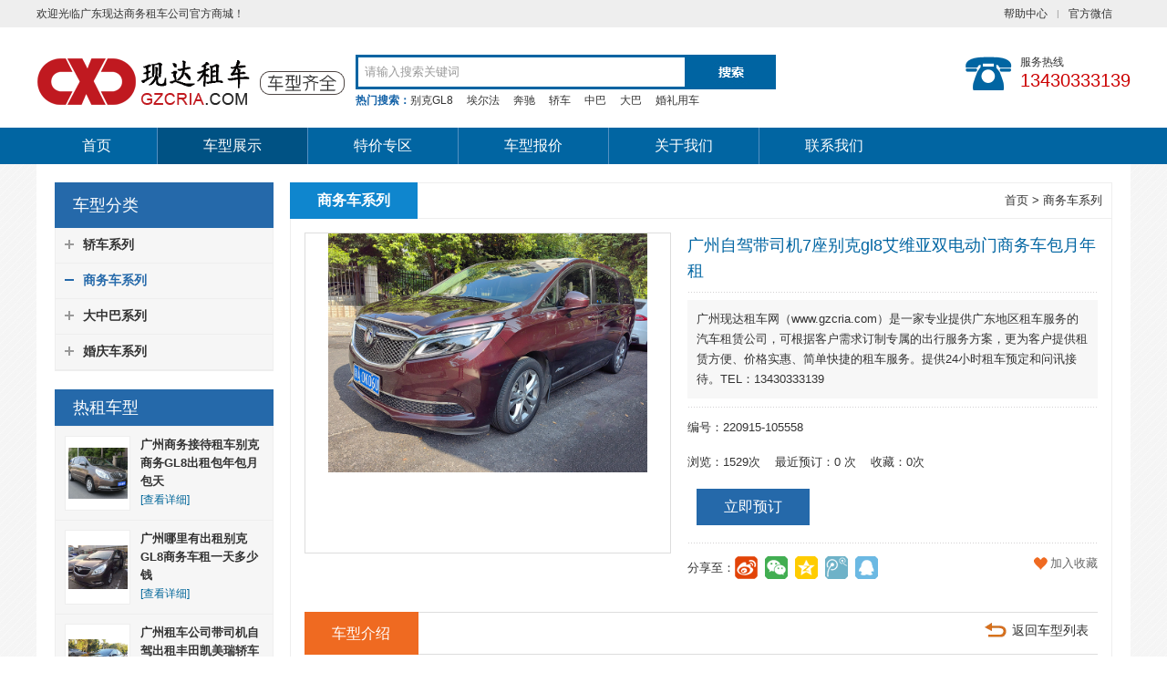

--- FILE ---
content_type: text/html; Charset=utf-8
request_url: http://gzcria.com/showpro-986.html
body_size: 20330
content:

<!DOCTYPE html>
<html>
<head>
<meta http-equiv="Content-Type" content="text/html; charset=utf-8" />
<title>广州自驾带司机7座别克gl8艾维亚双电动门商务车包月年租-广州阿尔法租车埃尔法别克GL8商务年租月租自驾配带司机长期包车_首选广东现达商务租车公司</title>
<meta name="keywords" content="">
<meta name="description" content="广州现达租车网（www.gzcria.com）是一家专业提供广东地区租车服务的汽车租赁公司，可根据客户需求订制专属的出行服务方案，更为客户提供租赁方便、价格实惠、简单快捷的租车服务。提供24小时租车预定和问讯接待。TEL：13430333139">
<link href="inc/web.css" rel="stylesheet" type="text/css"/>
<link href="inc/MagicZoom.css" rel="stylesheet" type="text/css" media="screen"/>
<!--[if lt IE 9]><script type="text/javascript" src="inc/html5.js"></script><![endif]-->
<script type="text/javascript" src="inc/jquery.js"></script>
<script type="text/javascript" src="inc/jquery.plugin.js"></script>
<script type="text/javascript" src="inc/common.js"></script>
<script type="text/javascript" src="inc/MagicZoom.js"></script>
<script type="text/javascript" src="inc/layer/layer.js"></script>
<script type="text/javascript">
$(function(){
  $("#type>ul>li").click(function(){
	  $(this).find("ul").slideDown(500).parent().siblings().find("ul").slideUp(200);
	  $(this).addClass("on").siblings().removeClass("on");
  })
  //
  $("#num_jian").click(function(){
     var num=Number($("#num").val());
	 if (num>1) {
	     $("#num").val(num-1);
	     num--;
	 }
	 if (num<2){
		 $(this).removeClass("num").addClass("num2");
	 }
  })
  $("#num_jia").click(function(){
     var num=Number($("#num").val());
	 $("#num").val(num+1);
	 num++;
	 if (num>1){
		 $("#num_jian").removeClass("num2").addClass("num");
	 }
  })
  $("#num").keyup(function(){
     var num=Number($(this).val());
	 if (num==0){
	   $("#num").val(1);
	 }
  })
  //
  $("#addtocart").click(function(){
	 var pid=986;
	 var num=Number($("#num").val());
	 $.ajax({
	   type:"POST",
	   url:"check_data.asp",
	   data:"sid="+ Math.random()+"&act=addcart&id="+pid+"&str="+num,
	   dataType:"html",
	   success:function(msg){
		 var _n=Number($("#cartnum").html());
		 $("#cartnum").html(_n+num);
		 showcartsuccess(pid,num);
	   }
	 })
  })
  //
  $("#addtobuy").click(function(){
	 var pid=986;
	 var num=Number($("#num").val());
	 $.ajax({
	   type:"POST",
	   url:"check_data.asp",
	   data:"sid="+ Math.random()+"&act=addcart&id="+pid+"&str="+num,
	   dataType:"html",
	   success:function(msg){
		 window.location.href="buy.html";
	   }
	 })
  })
  //
  $("#fav").click(function(){
	
	 login(1);
	 
  })
})
</script>
</head>

<body id="product">
<header>
 <div id="od">
  <div class="kk">
   <div class="fright"><a href="help.html">帮助中心</a><span>|</span><a href="javascript:void(0)">官方微信<div><img src="UploadFiles/2021126191945697.png" width="100"></div></a><span></div>欢迎光临广东现达商务租车公司官方商城！ 
  </div>
 </div>
 <div class="kk">
  <div id="logo"><a href="http://www.gzcria.com" title="广东现达商务租车公司"><img src="images/logo.png"></a><span></span></div>
  <div id="ss">
   <form id="form_ss" name="form_ss" method="post" action="product.html">
   <span class="fleft"><input type="text" name="keyword" value="请输入搜索关键词" onFocus="if (this.value=='请输入搜索关键词'){this.value=''}" class="f_gray sskw"/></span>
   <span class="fleft"><input name="Submit" type="submit" value="" class="ssbn"/></span>
   </form>
   <div class="clear"></div>
   <div id="hotkey"><span class="f_dblue blod">热门搜索：</span><span><a href='product-k%E5%88%AB%E5%85%8BGL8.html'>别克GL8</a></span><span><a href='product-k%E5%9F%83%E5%B0%94%E6%B3%95.html'>埃尔法</a></span><span><a href='product-k%E5%A5%94%E9%A9%B0.html'>奔驰</a></span><span><a href='product-k%E8%BD%BF%E8%BD%A6.html'>轿车</a></span><span><a href='product-k%E4%B8%AD%E5%B7%B4.html'>中巴</a></span><span><a href='product-k%E5%A4%A7%E5%B7%B4.html'>大巴</a></span><span><a href='product-k%E5%A9%9A%E7%A4%BC%E7%94%A8%E8%BD%A6.html'>婚礼用车</a></span></div>
  </div>
  <div id="hotline">服务热线<span>13430333139</span></div>
  <div class="clear"></div>
 </div>
 <nav id="menu">
  <ul class="kk">
   <li id="m1"><a href="index.html">首页</a></li>
   <li id="m2" class="mainlevel"><a href="product.html">车型展示</a>
	
    <ul>
    
    <li><a href="product-1.html">轿车系列</a></li>
    
    <li><a href="product-2.html">商务车系列</a></li>
    
    <li><a href="product-3.html">大中巴系列</a></li>
    
    <li><a href="product-4.html">婚庆车系列</a></li>
    
    </ul>
    
   </li>
   <li id="m3"><a href="prosale.html">特价专区</a></li>
   <li id="m4"><a href="news.html">车型报价</a></li>
   <li id="m5"><a href="about.html">关于我们</a></li>
   <li id="m6" class="nobr"><a href="contact.html">联系我们</a></li>
   
  </ul>
 </nav>
</header>
<div id="mid">
 <div id="mid_lt">
  <section id="type">
   <h1>车型分类</h1>
   <ul>
    
    <li><a href="product-1.html">轿车系列</a></li>
	
    <li class="on"><a href="product-2.html">商务车系列</a></li>
	
    <li><a href="product-3.html">大中巴系列</a></li>
	
    <li><a href="product-4.html">婚庆车系列</a></li>
	
   </ul>
  </section>
  <section id="ltpro">
   <h1>热租车型</h1>
   <ul>
	
    <li>
     <div class="img"><a href="showpro-947.html"><img src="UploadFiles/20174417759815.jpg" width="65" height="75" onload="ImgAuto(this,65,75)" alt="广州商务接待租车别克商务GL8出租包年包月包天"><span></span></a></div>
     <div class="txt">
      <h3><a href="showpro-947.html">广州商务接待租车别克商务GL8出租包年包月包天</a></h3>
      <!--<p>预订价：<span class="price">¥ 450.00</span></p>-->
      <p><a href="showpro-947.html" class="wb">[查看详细]</a></p>
     </div>
     <div class="clear"></div>
    </li>
	
    <li>
     <div class="img"><a href="showpro-977.html"><img src="uploads/20181025/20181025084340404040.jpg" width="65" height="75" onload="ImgAuto(this,65,75)" alt="广州哪里有出租别克GL8商务车租一天多少钱"><span></span></a></div>
     <div class="txt">
      <h3><a href="showpro-977.html">广州哪里有出租别克GL8商务车租一天多少钱</a></h3>
      <!--<p>预订价：<span class="price">¥ 500.00</span></p>-->
      <p><a href="showpro-977.html" class="wb">[查看详细]</a></p>
     </div>
     <div class="clear"></div>
    </li>
	
    <li>
     <div class="img"><a href="showpro-953.html"><img src="/uploads/2021126/20211206182978847884.jpg" width="65" height="75" onload="ImgAuto(this,65,75)" alt="广州租车公司带司机自驾出租丰田凯美瑞轿车租赁价格"><span></span></a></div>
     <div class="txt">
      <h3><a href="showpro-953.html">广州租车公司带司机自驾出租丰田凯美瑞轿车租赁价格</a></h3>
      <!--<p>预订价：<span class="price">¥ 400.00</span></p>-->
      <p><a href="showpro-953.html" class="wb">[查看详细]</a></p>
     </div>
     <div class="clear"></div>
    </li>
	
    <li>
     <div class="img"><a href="showpro-956.html"><img src="UploadFiles/20174418549819.jpg" width="65" height="75" onload="ImgAuto(this,65,75)" alt="广州年租月租自驾租经济型轿车丰田卡罗拉出租"><span></span></a></div>
     <div class="txt">
      <h3><a href="showpro-956.html">广州年租月租自驾租经济型轿车丰田卡罗拉出租</a></h3>
      <!--<p>预订价：<span class="price">¥ 260.00</span></p>-->
      <p><a href="showpro-956.html" class="wb">[查看详细]</a></p>
     </div>
     <div class="clear"></div>
    </li>
	
    <li>
     <div class="img"><a href="showpro-948.html"><img src="UploadFiles/20174417256689.jpg" width="65" height="75" onload="ImgAuto(this,65,75)" alt="广州出租经济别克gl8商务车"><span></span></a></div>
     <div class="txt">
      <h3><a href="showpro-948.html">广州出租经济别克gl8商务车</a></h3>
      <!--<p>预订价：<span class="price">¥ 350.00</span></p>-->
      <p><a href="showpro-948.html" class="wb">[查看详细]</a></p>
     </div>
     <div class="clear"></div>
    </li>
	
   </ul>
  </section>  <section id="ltnews">
   <h1>车型报价</h1>
   <ul>
    
    <li>
     <h3><a href="showinfo-20.html" title="广州配带司机自驾租车报价单,广州包天常用车型及费用价格表">广州配带司机自驾租车报价单,广州包天常用车型及费用价格表</a></h3>
     <p>更新日期：2017-04-04</p>
     <p> 当您到广州市区或近郊参加商务活动、会议，只要通过一个电话，我们根据您所需求的车型，及时把您送到指定地点，让您有一个美好...</p>
    </li>
    
    <li>
     <h3><a href="showinfo-21.html" title="广州市白云国际机场单接送包车费用,广州南站单接送常用车型价格">广州市白云国际机场单接送包车费用,广州南站单接送常用车型价格</a></h3>
     <p>更新日期：2017-04-04</p>
     <p>      车型     座位      机场/南站   单接/单送      费用包含      到周边       ...</p>
    </li>
    
    <li>
     <h3><a href="showinfo-23.html" title="广州婚庆租车带司机包车常用豪华车型租赁报价表">广州婚庆租车带司机包车常用豪华车型租赁报价表</a></h3>
     <p>更新日期：2017-04-04</p>
     <p>     奔驰、宝马、奥迪、加长林肯、高级跑车新郎自驾等一系列婚庆车队为您的婚礼增光添彩，让您的婚礼隆重而有意义，让您的...</p>
    </li>
    
    <li>
     <h3><a href="showinfo-24.html" title="广州出租轿车别克gl8丰田阿尔法商务车自驾短租包天租车常用车型报价单">广州出租轿车别克gl8丰田阿尔法商务车自驾短租包天租车常用车型报价单</a></h3>
     <p>更新日期：2017-04-04</p>
     <p>    如果您不需要提供司机的带驾服务，那么可以选择我们的自驾服务，享受自己驾驶的乐趣。只要您带好身份证、驾驶证，我们可...</p>
    </li>
    
    <li>
     <h3><a href="showinfo-22.html" title="广东省广州市带司机/自驾单位个人长期年租车费用报价单">广东省广州市带司机/自驾单位个人长期年租车费用报价单</a></h3>
     <p>更新日期：2017-04-04</p>
     <p>  现达租车竭诚为各企业、公司、办事处、家庭等提供各类用车服务，  如2年以上合同可专门为您购买指定车型。    以下为...</p>
    </li>
    
   </ul>
  </section>

 </div>
 <section id="mid_rt">
  <h1><span class="fright px13 noblod"><a href="index.html">首页</a> > <a href="product-2.html">商务车系列</a></span><div>商务车系列</div></h1>
  <div id="showpro">
   <div id="propic">
     
     <div id="bpicmain">
      <div id="bpic" title="广州自驾带司机7座别克gl8艾维亚双电动门商务车包月年租"><a href="/uploads/2022915/20220915105628942894.jpg" class="MagicZoom" id="MagicZoom"><img src="/uploads/2022915/20220915105628942894.jpg" width="350" height="350" alt="" onload="ImgAuto(this,350,350)"></a></div>
     </div>
     
   </div>
   <div id="protxt">
    <h2>广州自驾带司机7座别克gl8艾维亚双电动门商务车包月年租</h2>
    <p class="line"></p>
    
    <article>广州现达租车网（www.gzcria.com）是一家专业提供广东地区租车服务的汽车租赁公司，可根据客户需求订制专属的出行服务方案，更为客户提供租赁方便、价格实惠、简单快捷的租车服务。提供24小时租车预定和问讯接待。TEL：13430333139</article>
    <p class="line"></p>
	
    <p>编号：220915-105558</p>
    <!--<p><font class="deline f_gray">车型价格：￥518,000.00</font>&nbsp;&nbsp;&nbsp;&nbsp;预订价：<font class="f_red px25">￥900.00</span></font></p>-->
    <p class="mt10">浏览：1529次&nbsp;&nbsp;&nbsp;&nbsp;最近预订：0 次&nbsp;&nbsp;&nbsp;&nbsp;收藏：0次</p>
    <!--<p class="mt10">
     <div class="fleft"><span class="blod">预订天数：</span><span class="num" id="num_jian">－</span><input name="num" type="text" id="num" value="1" size="6" onKeyUp="value=value.replace(/[^\d]/g,'')"/><span class="num" id="num_jia">＋</span></div>
     
    </p>
    <p class="clear"></p>
    <p class="mt5"><a href="https://p.qiao.baidu.com/cps/chat?siteId=12098975&userId=1036087&siteToken=4fa5dac4d079d22a29d30460946fe567" target="_blank"><div class="btn">加入购物车</div></a><a href="https://p.qiao.baidu.com/cps/chat?siteId=12098975&userId=1036087&siteToken=4fa5dac4d079d22a29d30460946fe567" target="_blank"><div class="btn2">立即预订</div></a></p>-->
    <p class="mt5"><a href="javascript:void(0);" onClick="showewm();"><div class="btn2">立即预订</div></a></p>
    <p class="line"></p>
    <p><span id="fav"><a href="javascript:void(0)">加入收藏</a></span><div class="bdsharebuttonbox"><span class="fleft mt5">分享至：</span><a title="分享到新浪微博" data-cmd="tsina" class="sina"></a><a title="分享到微信" data-cmd="weixin" class="weixin"></a><a title="分享到QQ空间" class="qzone" data-cmd="qzone"></a><a title="分享到腾讯微博" class="tqq" data-cmd="tqq"></a><a title="分享到QQ好友" class="sqq" data-cmd="sqq"></a></div></p>
   </div>
   <div class="clear"></div>
   <div id="procon">
    <h1><span><a href="javascript:void(0)" onClick="history.back()">返回车型列表</a></span><div>车型介绍</div></h1>
    <div style="text-align: center;"><img src="/uploads/2022915/20220915105628942894.jpg" border="0"><br>
</div><div style="text-align: center;"><br></div><div style="text-align: center;"><img src="/uploads/2022915/20220915105646244624.jpg" border="0"><br></div><div style="text-align: center;"><br></div><div style="text-align: center;"><img src="/uploads/2022915/20220915105686258625.jpg" border="0"><br></div><div style="text-align: center;"><br></div><div style="text-align: center;"><img src="/uploads/2022915/20220915105725952595.jpg" border="0"><br></div><div style="text-align: center;"><br></div><div style="text-align: center;"><img src="/uploads/2022915/20220915105762016201.jpg" border="0"><br></div><div style="text-align: center;"><br></div><div style="text-align: center;"><img src="/uploads/2022915/20220915105722102210.jpg" border="0"><br></div><div style="text-align: center;"><br></div><div style="text-align: center;"><img src="/uploads/2022915/20220915105611451145.jpg" border="0"><br></div>
    <div id="back"><a href="javascript:void(0)" onClick="history.back()">返回车型列表</a></div>
   </div>
  </div>
 </section>
 <div class="clear"></div>
</div>
<footer>
 <div id="btm_link">
  <ul>
   <li><a href="index.html">网站首页</a></li>
   <li><a href="product.html">车型展示</a></li>
   <li><a href="prosale.html">特价专区</a></li>
   <li><a href="news.html">车型报价</a></li>
   <li><a href="about.html">关于我们</a></li>
   <li><a href="contact.html">联系我们</a></li>
   <li class="nobg"><a href="help.html">帮助中心</a></li>
  </ul>
 </div>
 <div id="btm_by">
  <ul>
   <li>车型齐全</li>
   <li>准时到达</li>
   <li>租车无忧</li>
   <li>保险齐全</li>
  </ul>
 </div>
 <div id="btm_con"><div><span style="font-size: 14px;"><a href="http://www.gzcria.com/" target="_blank" style="color: rgb(255, 255, 255);"><span style="font-size: 10.5pt;">广州别克GL8商务租车公司</span></a><span style="font-size: 10.5pt; color: rgb(255, 255, 255);">,</span></span><span style="color: rgb(255, 255, 255);"><span style="font-size: 10.5pt;"><a href="http://www.gzcria.com/showpro-942.html" target="_blank" style="color: rgb(255, 255, 255);"><span style="font-size: 10.5pt;">广州自驾出租阿尔法商务车</span></a></span><span style="font-size: 10.5pt;">,</span></span><span style="font-size: 14px;"><a href="http://www.gzcria.com/" target="_blank" style=""><span style="font-size: 10.5pt;"><span style="color: rgb(255, 255, 255);">带司机租丰田考斯特中巴车</span></span></a><span style="color: rgb(255, 255, 255); font-size: 10.5pt;">,</span><a href="http://www.gzcria.com/" target="_blank" style="color: rgb(255, 255, 255);"><span style="font-size: 10.5pt;">广东专业汽车租赁公司</span></a><span style="color: rgb(255, 255, 255); font-size: 10.5pt;">,</span><a href="http://www.gzcria.com/" target="_blank" style="color: rgb(255, 255, 255);"><span style="font-size: 10.5pt;">广州埃尔法机场接送包车</span></a><span style="color: rgb(255, 255, 255); font-size: 10.5pt;">,</span><a href="http://www.gzcria.com/" target="_blank" style="color: rgb(255, 255, 255);"><span style="font-size: 10.5pt;">广州南站接送带司机</span></a><span style="color: rgb(255, 255, 255); font-size: 10.5pt;">,</span><a href="http://www.gzcria.com/" target="_blank" style="color: rgb(255, 255, 255);"><span style="font-size: 10.5pt;">广州带司机长租包车</span></a><span style="color: rgb(255, 255, 255); font-size: 10.5pt;">,</span><a href="http://www.gzcria.com/" target="_blank" style="color: rgb(255, 255, 255);"><span style="font-size: 10.5pt;">广州诚信租车网</span></a></span><span style="font-size: 10.5pt; color: rgb(255, 255, 255);">,</span><a href="http://www.gzcria.com/" target="_blank" style="font-size: 9pt; color: rgb(255, 255, 255);"><span style="font-size: 10.5pt;">广州单位配带司机长期包车</span></a></div>
<div><span style="font-size: 10.5pt;">
</span><span style="color: rgb(255, 255, 255); font-size: 10.5pt;">Copyright &#169;2025 广州现达商务有限公司（广东现达商务租车网） 版权所有 经营备案/许可证号：</span><a href="http://beian.miit.gov.cn/" target="_blank" style="font-size: 9pt; color: rgb(255, 255, 255);"><span style="font-size: 10.5pt;">粤ICP备10222999号-7</span></a></div>
<span style="font-size: 10.5pt;">
</span><a href="http://www.webhost86.cn" target="_blank"><span style="font-size: 10.5pt; color: rgb(255, 255, 255);">
现科网络提供技术支持</span></a> <a href="http://www.gzcria.com/sitemap.xml" target="_blank" style="color: rgb(255, 255, 255);">XML地图</a><a href="http://www.webhost86.cn" target="_blank">
<script type="text/javascript">var cnzz_protocol = (("https:" == document.location.protocol) ? " https://" : " http://");document.write(unescape("%3Cspan id='cnzz_stat_icon_1260866350'%3E%3C/span%3E%3Cscript src='" + cnzz_protocol + "s11.cnzz.com/stat.php%3Fid%3D1260866350%26show%3Dpic' type='text/javascript'%3E%3C/script%3E"));</script>
</a></div>
</footer>
<div id="online">
 <ul>
  
  <li><div class="sidebox"></div><span class="tb2"><a href="product-1.html">轿车系列</a></span></li>
  
  <li><div class="sidebox"></div><span class="tb3"><a href="product-2.html">商务车系列</a></span></li>
  
  <li><div class="sidebox"></div><span class="tb4"><a href="product-3.html">大中巴系列</a></span></li>
  
  <li><div class="sidebox"></div><span class="tb5"><a href="product-4.html">婚庆车系列</a></span></li>
  
  <li class="nobb"><div class="sidebox"></div><span class="tb11">返回顶部</span></li>
 </ul>
</div>
<div id="userlogin"></div>
<div id="userlogin_div"></div>
<div id="userreg"></div>
<div id="userreg_div"></div>
<div id="userpsw"></div>
<div id="userpsw_div"></div>
<div id="usercart"></div>
<div id="usercart_div"></div>
<script>
with(document)0[(getElementsByTagName('head')[0]||body).appendChild(createElement('script')).src='http://bdimg.share.baidu.com/static/api/js/share.js?cdnversion='+~(-new Date()/36e5)];
</script>
<script>
var _hmt = _hmt || [];
(function() {
  var hm = document.createElement("script");
  hm.src = "https://hm.baidu.com/hm.js?794ac060f54d8d3ac6cd8ad2c6c3c2ec";
  var s = document.getElementsByTagName("script")[0]; 
  s.parentNode.insertBefore(hm, s);
})();
</script>

</body>
</html>


--- FILE ---
content_type: text/css
request_url: http://gzcria.com/inc/web.css
body_size: 39101
content:
*{margin:0px; padding:0px;}
body{font-size:12px; color:#333; font-family:"微软雅黑", Arial, Helvetica, sans-serif; background:url(../images/bg.jpg) repeat;}
ul{list-style-type:none;}
img{border:0;}

a:link {
	color: #333;
	text-decoration: none;
}
a:visited {
	text-decoration: none;
	color: #333;
}
a:hover {
	text-decoration: none;
	color: #0165a2;
}
a:active {
	text-decoration: none;
}

a.wl:link,a.wl:visited,a.wl:active {color:#FFF;text-decoration:none;}
a.wl:hover {color:#F90;}

a.wb:link,a.wb:visited,a.wb:active {color:#069;text-decoration:none;}
a.wb:hover {color:#C00;}

a.wr:link,a.wr:visited,a.wr:active {color:#C00;text-decoration:none;}
a.wr:hover {color:#000;}

a.wg:link,a.wg:visited,a.wg:active {color:#999;text-decoration:none;}
a.wg:hover {color:#C00;}

.f_black {color:#000;}
.f_red   {color:#C00;}
.f_white {color:#FFF;}
.f_gray  {color:#999;}
.f_orange{color: #F90;}
.f_green {color:#66A228;}
.f_blue  {color:blue;}
.f_mblue {color:#1B75BC;}
.f_dblue {color:#1462a7;}
.f_gold  {color:#F60;}
.f_pink  {color:#B5084A;}
.f_Arial {font-family:Arial, Helvetica, sans-serif;}
.f_yk    {font-family:"微软雅黑";}
.blod    {font-weight:bold;}
.noblod  {font-weight:normal;}
.px10    {font-size:10px;}
.px11    {font-size:11px;}
.px12    {font-size:12px;}
.px13    {font-size:13px;}
.px14    {font-size:14px;}
.px15    {font-size:15px;}
.px16    {font-size:16px;}
.px18    {font-size:18px;}
.px20    {font-size:20px;}
.px25    {font-size:25px;}
.input   {border:solid 1px #ccc; margin-left:5px; padding:3px;}
.fleft   {float:left;}
.fright  {float:right;}
.mt5     {margin-top:5px;}
.mt10    {margin-top:10px;}
.mt15    {margin-top:15px;}
.mt20    {margin-top:20px;}
.mt25    {margin-top:25px;}
.mt35    {margin-top:35px;}
.mt40    {margin-top:40px;}
.mt45    {margin-top:45px;}
.pl10    {padding-left:10px;}
.line    {background: url(../images/line.png) repeat-x left center;height:18px;width:100%;margin:0px auto;clear:both;}
.clear   {clear:both; line-height:0px;}
.over    {background:#FFF;}
.deline  {text-decoration: line-through; color:#999;}
.table_ct{margin:0 auto;}

.kk {margin:0 auto; width:1200px;}
header {
	background:#FFF;
}
#od {
	background:#EEE;
	height:30px;
	line-height:30px;
}
#od  a {
	position:relative;
}
#od  a div {
	position:absolute;
	left:0;
	display:none;
}
#od  a:hover div {
	display:block;
}
#od span {
	margin: 0 10px;
	font-size:10px;
	vertical-align:top;
	color:#999;
}
#od #mem {
	display:inline-block;
	margin-left:10px;
	color:#0165a2;
}
#od #mem a {
	color:#0165a2;
	margin-left:10px;
}
#logo {
	float:left;
	width:350px;
	height:110px;
}
#logo img {vertical-align: middle;margin-right: -1px;}
#logo span {display: -moz-inline-box;/*针对火狐*/}
#logo span {display: inline-block;vertical-align: middle;height: 100%;visibility: hidden;width: 1px;}
#ss {
	float: left;
	background: url(../images/ssbg.jpg) no-repeat;
	width: 461px;
	margin-top: 30px;
	height: 62px;
}
#ss .sskw {
    width:241px;
	height:38px; 
	background:none;
	border:none;
	line-height:38px;
	padding:0 10px;
}
#ss .ssbn {
    width:60px;
	height:34px;
	background:none;
	border:none;
	cursor:pointer;
}
#ss #hotkey {
	line-height:24px;
	height:24px;
	overflow:hidden;
}
#ss #hotkey a {
	margin-right:15px;
}
#hotline {
	float:right;
	padding-left:60px;
	background:url(../images/tel.png) no-repeat left center;
	margin-top:30px;
}
#hotline span {
	display:block;
	font-size:20px;
	color:#C00;
}
#menu {
	height:40px;
	background:#0165a2;
}
#menu li {
	float:left;
	border-right:1px #5490c1 solid;
}
#menu li.nobr {
	border-right:none;
}
#menu li a {
	display:block;
	height:40px;
	line-height:40px;
	padding:0 50px;
	color:#FFF;
	font-size:16px;
}
#menu li a:hover {
	background:#005284;
	-webkit-transition: all 0.3s ease-in-out;
    -moz-transition: all 0.3s ease-in-out;
    -o-transition: all 0.3s ease-in-out;
    -ms-transition: all 0.3s ease-in-out;
    transition: all 0.3s ease-in-out;
}
#home #menu li#m1 > a,#product #menu li#m2 > a,#prosale #menu li#m3 > a,#news #menu li#m4 > a,#about #menu li#m5 > a,#contact #menu li#m6 {
	background:#005284;
}
#menu li.mainlevel{
    position:relative;
	z-index:999;
}
#menu li.mainlevel:hover{
	background:#005284;
}
#menu li.mainlevel:hover a span {
	background:#005284;
}
#menu li ul {
    width:150px;
	position:absolute;
	background:#EEE;
	display:none;
	top:40px;
	left:0px;
	filter: Alpha(opacity=95);   
	-moz-opacity:.95;   
	opacity:0.95;
}
#menu li ul li{
	background: none;
	width:150px;
	margin-left:0px;
	border-right:none;
}
#menu li ul li a{
	height:auto;
    padding:5px;
	font-size:12px;
	font-weight:normal;
	width:150px;
	line-height:18px;
	display:block;
	color:#333;
	font-family:"微软雅黑",Arial;
	text-align:center;
	border-bottom:solid 1px #DDD;
}
#menu li ul li a:hover{
	color:#FFF;
	font-weight:normal;
	background: #005284;
	border-bottom:solid 1px #005284;
}
#menu li#cart {
	border-right:none;
	line-height:40px;
	float:right;
}
#menu li#cart span {
	color:#FC0;
}
#menu li#cart a {
	display:block;
	padding:0 20px;
	background:#0f86ce url(../images/cart.png) no-repeat 20px center;
	padding-left:50px;
	color:#FFF;
	font-size:14px;
}
/*幻灯片*/
#bn{width:100%; height:430px; position:relative; clear:both;}
.bgstretcher-area { text-align: left;}
.bgstretcher, .bgstretcher ul, .bgstretcher ul li {
	position: absolute;
	top: 0;
	left: 0;
}
.bgstretcher {
	background: black;
	overflow: hidden;
	width: 100%;
	position: fixed;
	z-index: 1;
	*position: absolute; /*IE6 doesn't support fixed positioning*/
	top: 0;
	left: 0;
}
#bn .kk {
	position:relative;
}
#nav {
    position:absolute;
	top:380px;
	text-align:center;
	width: 100%;
	*left:45%;
	*width:auto;
}
#nav ul li {
    display:inline-block;
	margin-right: 8px;
	*float:left;
}
#nav ul li a {background:#DDD; width:13px; height:13px; display:block; text-align:center; font-size:0px;-webkit-border-radius:13px;-moz-border-radius:13px;border-radius:13px;}
#nav ul li.showPage a {background:#0266a4;}
#prev{position:absolute; left:0px; top:200px; cursor:pointer;}
#prev a{display:block;width:30px; height:43px;font-size:0px;background:url(../images/scroll_btn.png) left bottom;filter: Alpha(opacity=10);-moz-opacity:.10;opacity:0.10;}
#prev a:hover{background:url(../images/scroll_btn.png) left bottom;filter: Alpha(opacity=50);-moz-opacity:.50;opacity:0.50;}
#next{position:absolute; right:0px; top:200px; cursor:pointer;}
#next a{display:block;width:30px; height:43px;font-size:0px;background:url(../images/scroll_btn.png) right bottom;filter: Alpha(opacity=10);-moz-opacity:.10;opacity:0.10;}
#next a:hover{background:url(../images/scroll_btn.png) right bottom;filter: Alpha(opacity=50);-moz-opacity:.50;opacity:0.50;}

#notice {
	background:#3b3b3b;
	height:35px;
}
#notice h1 {
	background:url(../images/notice.png) no-repeat left center;
	width:75px;
	height:35px;
	line-height:35px;
	padding-left:25px;
	float:left;
	font-size:14px;
	color:#FFF;
	font-weight:normal;
	margin-left:20px;
}
#notice_main {
	float:right;
	position:relative;
	width:1060px;
	margin-right:20px;
}
#notice ul {
	position:absolute;
}
#notice ul li {
	height:35px;
	line-height:35px;
	color:#FFF;
	float:left;
	font-size:14px;
	margin-left:20px;
}
#mid {
	background:#FFF;
	margin:0 auto;
	width:1160px;
	padding:20px;
	padding-top:0;
}
.hmpro {
	padding-top:20px;
}
.hmpro h1 {
	height:70px;
	line-height:70px;
	font-size:28px;
	background:url(../images/titbg.jpg) repeat-x;
	padding:0 20px;
	color:#FFF;
	font-weight:normal;
}
.hmpro h1 span {
	color:#448dba;
	text-transform:uppercase;
	background:url(../images/tit_td.png) no-repeat 10px center;
	padding-left:30px;
}
.hmpro article {
	border:solid 1px #EEE;
	border-top:none;
	padding:9px;
}
.hmpro ul {
	float:left;
	width:730px;
}
.hmpro ul li {
	float:left;
	width:230px;
	margin-right:10px;
	margin-bottom:10px;
}
.hmpro ul li .img {
	border:solid 1px #EEE;
	height:280px;
	text-align:center;
    -webkit-transition: all 0.3s ease-in-out;
    -moz-transition: all 0.3s ease-in-out;
    -o-transition: all 0.3s ease-in-out;
    -ms-transition: all 0.3s ease-in-out;
    transition: all 0.3s ease-in-out;
}
.hmpro ul li .img:hover {
    -webkit-transition: all 0.3s ease-in-out;
    -moz-transition: all 0.3s ease-in-out;
    -o-transition: all 0.3s ease-in-out;
    -ms-transition: all 0.3s ease-in-out;
    transition: all 0.3s ease-in-out;
	-moz-opacity: 0.8; 
	opacity:.80;
	filter:alpha(opacity=80);
	border:solid 1px #0165a2;
	box-shadow: 1px 1px 3px #0165a2;
	-moz-box-shadow: 1px 1px 3px #0165a2;
	-webkit-box-shadow: 1px 1px 3px #0165a2;
}
.hmpro ul li .img img {
	vertical-align: middle;
	margin-right: -1px;
}
.hmpro ul li .img span {
	display: -moz-inline-box;/*针对火狐*/
}
.hmpro ul li .img span {
	display: inline-block;
	vertical-align: middle;
	height: 100%;
	visibility: hidden;
	width: 1px;
}
.hmpro ul li .tit {
	overflow: hidden;
	text-align: center;
	line-height:30px;
	height:30px;
	font-size:14px;
	word-break: break-all;
    word-wrap: break-word;
}
.hmpro ul li .titbg {
	background:#e87916;
	color:#FFF;
	padding:2px 5px;
	-moz-border-radius: 3px;
	-webkit-border-radius: 3px;
	border-radius: 3px;
	margin-right:5px;
}
#hmhelp {
	padding:20px 0;
	background:url(../images/help_btmbg.jpg) repeat-x left bottom;
}
#hmhelp dl {
	float:left;
	width:20%;
}
#hmhelp dl dt {
	font-size:16px;
	background:url(../images/icon_help.png) no-repeat left -50px;
	padding-left:35px;
	height:35px;
}
#hmhelp dl:nth-child(2) dt {
	background:url(../images/icon_help.png) no-repeat left -100px;
}
#hmhelp dl:nth-child(3) dt {
	background:url(../images/icon_help.png) no-repeat left -150px;
}
#hmhelp dl:nth-child(4) dt {
	background:url(../images/icon_help.png) no-repeat left 0px;
}
#hmhelp dl:nth-child(5) dt {
	background:url(../images/icon_help.png) no-repeat left -200px;
}
#hmhelp dl dd {
	line-height:22px;
	padding-left:35px;
}
footer {
	background:#444545;
	margin-top:20px;
}
#btm_link {
	border-bottom:solid 1px #4e4e4e;
	text-align:center;
	height:50px;
	padding-top:30px;
}
#btm_link li {
	display:inline-block;
	padding:0 25px;
	background:url(../images/menu_od.png) no-repeat right center;
}
#btm_link li.nobg {
	background:none;
}
#btm_link li a {
	color:#CCC;
	font-size:14px;
}
#btm_link li a:hover {
	color:#F90;
}
#btm_by {
	height:80px;
	text-align:center;
}
#btm_by li {
	display:inline-block;
	line-height:80px;
	color:#CCC;
	font-size:18px;
	padding-left:50px;
	background:url(../images/icon_od.png) no-repeat left 25px;
	margin:0 40px;
}
#btm_by li:nth-child(2) {
	background:url(../images/icon_od.png) no-repeat left -55px;
}
#btm_by li:nth-child(3) {
	background:url(../images/icon_od.png) no-repeat left -125px;
}
#btm_by li:nth-child(4) {
	background:url(../images/icon_od.png) no-repeat left -200px;
}
#btm_con {
	background:#3a3b3b;
	line-height:25px;
	text-align:center;
	color:#CCC;
	padding:10px;
}
#online {
	position:fixed;
	width:50px;
	height:550px;
	right:0px;
	top:0px;
	z-index:9999;
	display:none;
}
#online ul li {
	width:50px;
	height:50px;
	float:left;
	position:relative;
	border-bottom:1px solid #FFF;
	cursor:pointer;
}
#online ul li.nobb {
	border:none;
}
#online ul li .sidebox{
	position: absolute;
	width: 50px;
	height: 50px;
	top: 0;
	right: 0;
	background:#0165A1;
	z-index:100;
}
#online ul li span {
	position: absolute;
	height: 50px;
	top: 0;
	right: -80px;
	width:80px;
	padding-left:50px;
	z-index:101;
	color:#FFF;
	line-height:50px;
	font-size:14px;
	-webkit-transition: all 0.5s ease-in-out;
    -moz-transition: all 0.5s ease-in-out;
    -o-transition: all 0.5s ease-in-out;
    -ms-transition: all 0.5s ease-in-out;
    transition: all 0.5s ease-in-out;
}
#online ul li span:hover {
	-webkit-transition: all 0.5s ease-in-out;
    -moz-transition: all 0.5s ease-in-out;
    -o-transition: all 0.5s ease-in-out;
    -ms-transition: all 0.5s ease-in-out;
    transition: all 0.5s ease-in-out;
	right: 0;
}
#online ul li span a {
	color:#FFF;
}
#online ul li span.tb1 {
	background: url(../images/icon_cp.png) no-repeat 10px 5px;
}
#online ul li span.tb1:hover {
	background:#1073c3 url(../images/icon_cp.png) no-repeat 10px 5px;
}
#online ul li span.tb2 {
	background: url(../images/icon_cp.png) no-repeat 10px -40px;
}
#online ul li span.tb2:hover {
	background:#1073c3 url(../images/icon_cp.png) no-repeat 10px -40px;
}
#online ul li span.tb3 {
	background: url(../images/icon_cp.png) no-repeat 10px -82px;
}
#online ul li span.tb3:hover {
	background:#1073c3 url(../images/icon_cp.png) no-repeat 10px -82px;
}
#online ul li span.tb4 {
	background: url(../images/icon_cp.png) no-repeat 10px -127px;
}
#online ul li span.tb4:hover {
	background:#1073c3 url(../images/icon_cp.png) no-repeat 10px -127px;
}
#online ul li span.tb5 {
	background: url(../images/icon_cp.png) no-repeat 10px -172px;
}
#online ul li span.tb5:hover {
	background:#1073c3 url(../images/icon_cp.png) no-repeat 10px -172px;
}
#online ul li span.tb6 {
	background: url(../images/icon_cp.png) no-repeat 10px -214px;
}
#online ul li span.tb6:hover {
	background:#1073c3 url(../images/icon_cp.png) no-repeat 10px -214px;
}
#online ul li span.tb7 {
	background: url(../images/icon_cp.png) no-repeat 10px -258px;
}
#online ul li span.tb7:hover {
	background:#1073c3 url(../images/icon_cp.png) no-repeat 10px -258px;
}
#online ul li span.tb8 {
	background: url(../images/icon_cp.png) no-repeat 10px -302px;
}
#online ul li span.tb8:hover {
	background:#1073c3 url(../images/icon_cp.png) no-repeat 10px -302px;
}
#online ul li span.tb9 {
	background: url(../images/icon_cp.png) no-repeat 10px -348px;
}
#online ul li span.tb9:hover {
	background:#1073c3 url(../images/icon_cp.png) no-repeat 10px -348px;
}
#online ul li span.tb10 {
	background: url(../images/icon_cp.png) no-repeat 10px -392px;
}
#online ul li span.tb10:hover {
	background:#1073c3 url(../images/icon_cp.png) no-repeat 10px -392px;
}
#online ul li span.tb11 {
	background: url(../images/icon_cp.png) no-repeat 8px -435px;
}
#online ul li span.tb11:hover {
	background:#1073c3 url(../images/icon_cp.png) no-repeat 8px -435px;
}
.bdsharebuttonbox .sina {
	width:10px;
	height:25px;
	background:url(../images/share_icon.png) no-repeat -50px 0px;
}
.bdsharebuttonbox .weixin {
	width:10px;
	height:25px;
	background:url(../images/share_icon.png) no-repeat 0px 0px;
}
.bdsharebuttonbox .qzone {
	width:10px;
	height:25px;
	background:url(../images/share_icon.png) no-repeat -150px 0px;
}
.bdsharebuttonbox .tqq {
	width:10px;
	height:25px;
	background:url(../images/share_icon.png) no-repeat -100px 0px;
}
.bdsharebuttonbox .sqq {
	width:10px;
	height:25px;
	background:url(../images/share_icon.png) no-repeat -200px 0px;
}
#mid_lt {
	float:left;
	width:240px;
}
#type {
	background:#F6F6F6;
	margin-top:20px;
}
#type h1 {
	height:50px;
	line-height:50px;
	background:#2569AA;
	font-weight:normal;
	color:#FFF;
	text-indent:20px;
}
#type ul {
	border:solid 1px #EEE;
	border-top:none;
}
#type ul li {
	border-bottom:solid 1px #EEE;
	padding:10px;
}
#type ul li a {
	color:#333;
	font-size:14px;
	background:url(../images/jia.png) no-repeat 0px center;
	padding-left:20px;
	font-weight:bold;
}
#type ul li a:hover {
	color:#2569AA;
}
#type ul li.on > a {
	background:url(../images/jian.png) no-repeat 0px center;
	color:#2569AA;
}
#type ul li ul {
	border:none;
	padding:10px 0px;
	display:none;
}
#type ul li ul.unblock {
	display:block;
}
#type ul li ul li {
	border:none;
	padding:3px 0px;
	background:url(../images/class.gif) no-repeat -7px center;
}
#type ul li ul li a {
	color:#333;
	font-size:13px;
	font-weight:normal;
	background:none;
}
#type ul li ul li a.on {
	color:#2569AA;
}
#ltpro {
	margin-top:20px;
	background:#F6F6F6;
}
#ltpro h1 {
	height:40px;
	line-height:40px;
	background:#2569AA;
	font-weight:normal;
	color:#FFF;
	text-indent:20px;
}
#ltpro ul {
	border:solid 1px #EEE;
}
#ltpro ul li {
	border-bottom:solid 1px #EEE;
	padding:10px;
}
#ltpro ul li .img {
	float:left;
	width:70px;
	height:80px;
	border:solid 1px #EEE;
	text-align:center;
	background:#FFF;
}
#ltpro ul li .img img {vertical-align: middle;margin-right: -1px;}
#ltpro ul li .img span {display: -moz-inline-box;/*针对火狐*/}
#ltpro ul li .img span {display: inline-block;vertical-align: middle;height: 100%;visibility: hidden;width: 1px;}
#ltpro ul li .txt {
	float:right;
	width:135px;
	line-height:20px;
}
#ltpro ul li .txt h3 {
	font-size:13px;
}
#ltpro ul li .txt .price {
	color:#C03;
	font-size:14px;
	font-family:Arial, Helvetica, sans-serif;
}
#ltnews {
	margin-top:20px;
	background:#F6F6F6;
}
#ltnews h1 {
	height:40px;
	line-height:40px;
	background:#2569AA;
	font-weight:normal;
	color:#FFF;
	text-indent:20px;
}
#ltnews ul li {
	border-bottom:dotted 1px #DDD;
	padding: 15px 10px;
}
#ltnews ul li h3 {
	font-size:14px;
}
#ltnews ul li p {
	color:#666;
	line-height:22px;
	text-align:justify;
}
#mid_rt {
	width:900px;
	float:right;
	border:solid 1px #EEE;
	margin-top:20px;
}
#mid_rt h1 {
	height:38px;
	line-height:38px;
	border-bottom:solid 1px #EEE;
	padding-right:10px;
}
#mid_rt h1 div {
	float:left;
	padding:0 30px;
	background:#0f86ce;
	height:40px;
	line-height:40px;
	font-size:16px;
	color:#FFF;
	margin-left:-1px;
	margin-top:-1px;
}
#mid_rt > article {
	padding:20px;
	line-height:28px;
	font-size:14px;
}
#mid_rt > ul {
	padding:10px;
}
#mid_rt > ul li {
	border-bottom:dotted 1px #DDD;
	padding: 15px 0;
}
#mid_rt > ul li h3 {
	font-size:15px;
}
#mid_rt > ul li h3 span {
	float:right;
	font-weight:normal;
	font-size:12px;
}
#mid_rt > ul li p {
	margin-top:5px;
	color:#666;
	line-height:22px;
}
#prolist {
	width: 900px;
	float: left;
	margin-top:10px;
}
#pro_tit {
	height:30px;
	line-height:30px;
	border:1px solid #EEE;
	background:#F7F7F7;
	padding:0 10px;
	color:#000;
}
#pro_tit .page a{
	display:block;
	float:right;
	height:20px;
	line-height:18px;
	padding:0 7px;
	border:1px solid #DDD;
	background:#FFF;
	margin-top:4px;
	margin-left:5px;
}
#pro_tit .page a:hover {
	background:#e87916;
	color:#FFF;
	border:1px solid #e87916;
}
#pro_tit .px a{
	display:block;
	float:left;
	height:20px;
	line-height:18px;
	padding:0 10px;
	border:1px solid #DDD;
	background:#FFF;
	margin-top:4px;
	margin-left:5px;
}
#pro_tit .px a:hover,#pro_tit .px a.on {
	background:#e87916;
	color:#FFF;
	border:1px solid #e87916;
}
#pro_tit .px .up {
	display:inline-block;
	width:9px;
	height:11px;
	background:url(../images/px.png) no-repeat center bottom;
	vertical-align:middle;
}
#pro_tit .px .dw {
	display:inline-block;
	width:9px;
	height:11px;
	background:url(../images/px.png) no-repeat center top; 
	vertical-align:middle;
}
#prolist li {
	float: left;
	height: 420px;
	width: 299px;
	border: solid #EEE;
	border-width:0 1px 1px 0;
}
#prolist li.nobd {
	border-width:0 0 1px 0;
}
#prolist li .kkbg {
	height: 408px;
	width: 287px;
	background:#FFF;
	margin:6px;
	position:relative;
}
#prolist li:hover {
    background:#F7F7F7;
}
.pro_img {
    width:270px;
	height:270px;
	text-align:center;
	margin:0px auto;
	padding-top:15px;
}
.pro_img img {
	vertical-align: middle;
	margin-right: -1px;
	transition: transform 0.3s ease 0s;
    transition-property: transform;
    transition-duration: 0.3s;
    transition-timing-function: ease;
    transition-delay: 0s;
}
.pro_img img:hover {
	-webkit-transform:scale(1.05);
	-moz-transform:scale(1.05);
	-ms-transform:scale(1.05);
	transform:scale(1.05)
}
.pro_img span {
	display: -moz-inline-box;/*针对火狐*/
}
.pro_img span {
	display: inline-block;
	vertical-align: middle;
	height: 100%;
	visibility: hidden;
	width: 1px;
}
.pro_tit {
	text-align: center;
}
.pro_tit h3 {
	font-size:15px;
	line-height:40px;
	height:40px;
	font-weight:normal;
	overflow:hidden;
}
.pro_tit p.price {
	display:inline-block;
	color:#C03;
	font-size:16px;
	margin-right:20px;
	font-weight:bold;
}
.pro_tit p.btn {
	height:25px;
	line-height:25px;
	background:#e87916;
	border:solid 1px #e87916;
	display:inline-block;
	width:80px;
	-moz-border-radius:3px;
	-webkit-border-radius:3px;
	border-radius:3px;
}
.pro_tit p.btn a {
	color:#FFF;
	font-size:13px;
}
.pro_tit p.btn a:hover {
	color:#FC0;
}
#showpro {
	padding:15px;
}
#showpro #propic {
	width:400px;
	border:solid 1px #DDD;
	text-align:center;
	float:left;
}
#propic #bpicmain {
	width: 400px;
	height:350px;
	position:relative;
}
#propic #bpic {
	width: 350px;
	height:350px;
	text-align:center;
	margin:0 auto;
}
#propic #bpic a{display:block;text-align:center;margin:0px auto;}
#bpicmain:hover #bbtn_l {
	width: 40px;
	height: 40px;
	background: url(../images/butl.png) no-repeat;
	_background:none;
	_filter:progid:DXImageTransform.Microsoft.AlphaImageLoader(enabled=true, sizingMethod=crop, src='../images/butl.png');
	float:left;
	cursor:pointer;
	position:absolute;
	left:0px;
	top:155px;
}
#bpicmain:hover #bbtn_r {
	width: 40px;
	height: 40px;
	background: url(../images/butr.png) no-repeat;
	_background:none;
	_filter:progid:DXImageTransform.Microsoft.AlphaImageLoader(enabled=true, sizingMethod=crop, src='../images/butr.png');
	float:left;
	cursor:pointer;
	position:absolute;
	right:0px;
	top:155px;
}
#propic #spic {
	width: 340px;
	height: 60px;
	margin:10px auto 0 auto;
}
#propic #sbtn_l {
	width: 13px;
	height: 20px;
	margin-right:10px;
	margin-left:3px;
	margin-top:15px;
	background: url(../images/arrow_l.png) no-repeat;
	_background:none;
	_filter:progid:DXImageTransform.Microsoft.AlphaImageLoader(enabled=true, sizingMethod=crop, src='../images/arrow_l.png');
	float:left;
	cursor:pointer;
}
#propic #sbtn_r {
	width: 13px;
	height: 20px;
	margin-left:10px;
	margin-right:3px;
	margin-top:15px;
	background: url(../images/arrow_r.png) no-repeat;
	_background:none;
	_filter:progid:DXImageTransform.Microsoft.AlphaImageLoader(enabled=true, sizingMethod=crop, src='../images/arrow_r.png');
	float:left;
	cursor:pointer;
}
#propic #spic_con {
	float: left;
	height: 50px;
	width: 288px;
	position: relative;
	overflow:hidden;
}
#propic #spic_con ul{
    position:absolute;
}
#propic #spic_con li{
    float:left;
	width:72px;
	height:50px;
}
#propic .spic_img {
	height:46px;
	width: 60px;
	border:solid 2px #DDD;
	margin: 0 auto;
	text-align:center;
}
#propic .cur{border:solid 2px #EF6A21;}
#showpro #protxt {
	float:right;
	width:450px;
	line-height:28px;
	font-size:13px;
}
#showpro #protxt h2 {
	font-size:18px;
	font-weight:normal;
	color:#0165a2;
}
#showpro article {
	background:#F7F7F7;
	padding:10px;
	line-height:22px;
}
#showpro #protxt .num {
	display:inline-block;
	border: solid 1px #CCC;
	height:22px;
	width:22px;
	line-height:22px;
	font-size:16px;
	color:#000;
	text-align:center;
	background:#DDD;
	cursor:pointer;
}
#showpro #protxt .num2 {
	display:inline-block;
	border: solid 1px #CCC;
	height:22px;
	width:22px;
	line-height:22px;
	font-size:16px;
	text-align:center;
	background:#EEE;
	color:#CCC;
	cursor:pointer;
}
#showpro #protxt #num {
	display:inline-block;
	border: solid #CCC;
	border-width: 1px 0px;
	height:22px;
	width:60px;
	line-height:22px;
	font-size:16px;
	color:#000;
	text-align:center;
	background:#FFF;
}
#showpro #protxt #fav {
	float:right;
	background:url(../images/fav.png) no-repeat left center;
	padding-left:18px;
	margin-left:10px;
}
#showpro #protxt #fav a {
	color:#666;
}
#showpro #protxt #fav a:hover {
	color:#EF6A21;
}
#showpro #protxt #fl {
	float:left;
	margin-left:10px;
	background:#FFF;
	border:solid 1px #999;
	height:22px;
	line-height:22px;
	font-size:12px;
	width:90px;
	text-align:center;
	position:relative;
}
#showpro #protxt #fl:hover {
	background:#EF6A21;
	color:#FFF;
	border:solid 1px #EF6A21;
}
#showpro #protxt #fl ul {
	display:none;
	position:absolute;
	left:90px;
	top:0px;
	background:#FFF;
	width:120px;
}
#showpro #protxt #fl:hover ul {
	display:block;
}
#showpro #protxt #fl ul li {
	height:23px;
	line-height:23px;
	color:#000;
}
#showpro #protxt #fl ul li .ww60 {
	float:left;
	width:58%;
	border:solid 1px #DDD;
	background:#FFC;
	margin-top:-1px;
}
#showpro #protxt #fl ul li .ww60.bg {
	background:#EF6A21;
	border:solid 1px #EF6A21;
	color:#FFF;
}
#showpro #protxt #fl ul li .ww40 {
	float:left;
	width:38%;
	border:solid 1px #DDD;
	margin-left:-1px;
	background:#FFC;
	margin-top:-1px;
}
#showpro #protxt #fl ul li .ww40.bg {
	background:#EF6A21;
	border:solid 1px #EF6A21;
	color:#FFF;
}
#showpro #protxt .btn {
	height:40px;
	margin:10px 0;
	background:#C00 url(../images/addto.png) no-repeat 20px center;
	padding-left:50px;
	padding-right:30px;
	line-height:40px;
	float:left;
	color:#FFF;
	font-size:16px;
	cursor:pointer;
}
#showpro #protxt .btn a {
	color:inherit;
}
#showpro #protxt .btn2 {
	height:40px;
	margin:10px 0 10px 10px;
	background:#2569AA;
	padding:0 30px;
	line-height:40px;
	float:left;
	color:#FFF;
	font-size:16px;
	cursor:pointer;
}
#showpro #protxt .btn2 a {
	color:inherit;
}
#showpro #procon {
	margin:30px 0;
	line-height:28px;
	font-size:14px;
	overflow:hidden;
}
#showpro #procon h1 {
	height:45px;
	border-top:solid 1px #DDD;
	border-bottom:solid 1px #DDD;
	margin-bottom:20px;
}
#showpro #procon h1 div {
	float: left;
	background: #EF6A21;
	border:solid 1px #EF6A21;
	padding: 0 30px;
	height: 45px;
	line-height: 45px;
	font-size: 16px;
	color: #FFF;
	font-weight: normal;
	margin-top:-1px;
}
#showpro #procon h1 span {
	float:right;
	background:url(../images/back.png) no-repeat left center;
	padding-left:30px;
	font-size:14px;
	font-weight:normal;
}
#showpro #procon #back a {
	background:#FFF;
	border:1px solid #CCC;
	color:#999;
	height:25px;
	line-height:23px;
	text-align:center;
	width:200px;
	margin:20px auto;
	padding:0 15px;
	display:block;
	font-size:14px;
}
#showpro #procon #back a:hover {
    -webkit-transition: all 0.3s ease-in-out;
    -moz-transition: all 0.3s ease-in-out;
    -o-transition: all 0.3s ease-in-out;
    -ms-transition: all 0.3s ease-in-out;
    transition: all 0.3s ease-in-out;
	background:#236AAB;
	color:#FFF;
	border:1px solid #236AAB;
}
#userlogin {
	height: 100%;
	width: 100%;
	top: 0%; 
	left: 0%; 
	background:#000;
	-moz-opacity: 0.5; 
	opacity:.50;
	filter:alpha(opacity=50);
	position:absolute;
	display:none; 
	z-index:1003; 	
}
#userlogin_div {
	background: #FFF;
	width: 500px;
	display:none;
	position: absolute;
	z-index:1004;
	box-shadow: 1px 1px 3px #666;
	-moz-box-shadow: 1px 1px 3px #666;
	-webkit-box-shadow: 1px 1px 3px #666;
}
#userlogin_div_tit {
    height:20px;
	padding:10px;
	line-height:20px;
	font-size:15px;
	background:#2569AA;
	color:#FFF;
}
#userlogin_div_tit div{
    float:right;
	width:14px;
	height:14px;
	background: url(../images/close.png) no-repeat;
	cursor:pointer;
	margin-top:5px;
}
#userlogin_div_con {
    height:250px;
	text-align:center;
}
#userlogin_div_con .input1{
	border:#C00 solid 1px;
	background:#FFF;
	width:330px;
	height:20px;
	line-height: 20px;
	padding:5px;
}
#userlogin_div_con .input2{
	border:#DDD solid 1px;
	background:#FFF;
	width:330px;
	height:20px;
	line-height: 20px;
	padding:5px;
}
#userlogin_div_con .tt{
    display:none;
	margin:0 auto;
	width:340px;
	text-align:left;
	margin-top:10px;
	line-height:16px;
}
#userlogin_div_con .tt span{
    display:block;
	float:left;
	width:16px;
	height:16px;
	margin-right:5px;
	background:url(../images/err.png) no-repeat;
}
#userlogin_div_con .btn {
	background:#2569AA;
	border:1px solid #2569AA;
	color:#FFF;
	height:34px;
	line-height:30px;
	width:140px;
	text-align:center;
	font-size:14px;
	margin-top:10px;
	cursor:pointer;
}
#userlogin_div_con .btn:hover {
    -webkit-transition: all 0.3s ease-in-out;
    -moz-transition: all 0.3s ease-in-out;
    -o-transition: all 0.3s ease-in-out;
    -ms-transition: all 0.3s ease-in-out;
    transition: all 0.3s ease-in-out;
	background:#FFF;
	color:#2569AA;
}
#userlogin_div_con .btn2 {
	background:#FFF;
	border:1px solid #2569AA;
	color:#2569AA;
	height:34px;
	line-height:30px;
	width:140px;
	text-align:center;
	font-size:14px;
	margin-top:10px;
	cursor:pointer;
}
#userlogin_div_con .btn2:hover {
    -webkit-transition: all 0.3s ease-in-out;
    -moz-transition: all 0.3s ease-in-out;
    -o-transition: all 0.3s ease-in-out;
    -ms-transition: all 0.3s ease-in-out;
    transition: all 0.3s ease-in-out;
	background:#2569AA;
	color:#FFF;
}
#userreg {
	height: 100%;
	width: 100%;
	top: 0%; 
	left: 0%; 
	background:#000;
	-moz-opacity: 0.5; 
	opacity:.50;
	filter:alpha(opacity=50);
	position:absolute;
	display:none; 
	z-index:1003; 	
}
#userreg_div {
	background: #FFF;
	width: 650px;
	display:none;
	position: absolute;
	z-index:1004;
	box-shadow: 1px 1px 3px #666;
	-moz-box-shadow: 1px 1px 3px #666;
	-webkit-box-shadow: 1px 1px 3px #666;
}
#userreg_div_tit {
    height:20px;
	padding:10px;
	line-height:20px;
	font-size:15px;
	background:#2569AA;
	color:#FFF;
}
#userreg_div_tit div{
    float:right;
	width:14px;
	height:14px;
	background: url(../images/close.png) no-repeat;
	cursor:pointer;
	margin-top:5px;
}
#userreg_div_con {
    height:330px;
	font-size:14px;
	padding:0 20px;
}
#userreg_div_con .btn {
	background:#2569AA;
	border:1px solid #2569AA;
	color:#FFF;
	height:34px;
	line-height:30px;
	width:140px;
	text-align:center;
	font-size:14px;
	margin-top:10px;
	cursor:pointer;
}
#userreg_div_con .btn:hover {
    -webkit-transition: all 0.3s ease-in-out;
    -moz-transition: all 0.3s ease-in-out;
    -o-transition: all 0.3s ease-in-out;
    -ms-transition: all 0.3s ease-in-out;
    transition: all 0.3s ease-in-out;
	background:#FFF;
	color:#2569AA;
}
#userreg_div_con .btn2 {
	background:#FFF;
	border:1px solid #2569AA;
	color:#2569AA;
	height:34px;
	line-height:30px;
	width:140px;
	text-align:center;
	font-size:14px;
	margin-top:10px;
	cursor:pointer;
}
#userreg_div_con .btn2:hover {
    -webkit-transition: all 0.3s ease-in-out;
    -moz-transition: all 0.3s ease-in-out;
    -o-transition: all 0.3s ease-in-out;
    -ms-transition: all 0.3s ease-in-out;
    transition: all 0.3s ease-in-out;
	background:#2569AA;
	color:#FFF;
}
#userpsw {
	height: 100%;
	width: 100%;
	top: 0%; 
	left: 0%; 
	background:#000;
	-moz-opacity: 0.5; 
	opacity:.50;
	filter:alpha(opacity=50);
	position:absolute;
	display:none; 
	z-index:1003; 	
}
#userpsw_div {
	background: #FFF;
	width: 500px;
	display:none;
	position: absolute;
	z-index:1004;
	box-shadow: 1px 1px 3px #666;
	-moz-box-shadow: 1px 1px 3px #666;
	-webkit-box-shadow: 1px 1px 3px #666;
}
#userpsw_div_tit {
    height:20px;
	padding:10px;
	line-height:20px;
	font-size:15px;
	background:#2569AA;
	color:#FFF;
}
#userpsw_div_tit div{
    float:right;
	width:14px;
	height:14px;
	background: url(../images/close.png) no-repeat;
	cursor:pointer;
	margin-top:5px;
}
#userpsw_div_con {
    height:200px;
	font-size:14px;
	padding:0 20px;
}
#userpsw_div_con .btn {
	background:#2569AA;
	border:1px solid #2569AA;
	color:#FFF;
	height:34px;
	line-height:30px;
	width:140px;
	text-align:center;
	font-size:14px;
	margin-top:10px;
	cursor:pointer;
}
#userpsw_div_con .btn:hover {
    -webkit-transition: all 0.3s ease-in-out;
    -moz-transition: all 0.3s ease-in-out;
    -o-transition: all 0.3s ease-in-out;
    -ms-transition: all 0.3s ease-in-out;
    transition: all 0.3s ease-in-out;
	background:#FFF;
	color:#2569AA;
}
#userpsw_div_con .btn2 {
	background:#FFF;
	border:1px solid #2569AA;
	color:#2569AA;
	height:34px;
	line-height:30px;
	width:140px;
	text-align:center;
	font-size:14px;
	margin-top:10px;
	cursor:pointer;
}
#userpsw_div_con .btn2:hover {
    -webkit-transition: all 0.3s ease-in-out;
    -moz-transition: all 0.3s ease-in-out;
    -o-transition: all 0.3s ease-in-out;
    -ms-transition: all 0.3s ease-in-out;
    transition: all 0.3s ease-in-out;
	background:#2569AA;
	color:#FFF;
}
#usercart {
	height: 100%;
	width: 100%;
	top: 0%; 
	left: 0%; 
	background:#000;
	-moz-opacity: 0.5; 
	opacity:.50;
	filter:alpha(opacity=50);
	position:absolute;
	display:none; 
	z-index:1003; 	
}
#usercart_div {
	background: #FFF;
	width: 350px;
	display:none;
	position: absolute;
	z-index:1004;
	box-shadow: 1px 1px 3px #666;
	-moz-box-shadow: 1px 1px 3px #666;
	-webkit-box-shadow: 1px 1px 3px #666;
}
#usercart_div_tit {
    height:20px;
	padding:10px;
	line-height:20px;
	font-size:15px;
	background:#2569AA;
	color:#FFF;
}
#usercart_div_tit div{
    float:right;
	width:14px;
	height:14px;
	background: url(../images/close.png) no-repeat;
	cursor:pointer;
	margin-top:5px;
}
#usercart_div_con {
	padding:30px 10px;
	text-align:center;
}
#usercart_div_con .btn a {
	display:inline-block;
	background:#2569AA;
	border:1px solid #2569AA;
	color:#FFF;
	height:30px;
	line-height:30px;
	width:110px;
	text-align:center;
	font-size:14px;
	cursor:pointer;
	-moz-border-radius:3px;
	-webkit-border-radius:3px;
	border-radius:3px;
}
#usercart_div_con .btn a:hover {
    -webkit-transition: all 0.3s ease-in-out;
    -moz-transition: all 0.3s ease-in-out;
    -o-transition: all 0.3s ease-in-out;
    -ms-transition: all 0.3s ease-in-out;
    transition: all 0.3s ease-in-out;
	background:#FFF;
	color:#2569AA;
}
#usercart_div_con .btn2 a {
	display:inline-block;
	background:#FFF;
	border:1px solid #2569AA;
	color:#2569AA;
	height:30px;
	line-height:30px;
	width:80px;
	text-align:center;
	font-size:14px;
	cursor:pointer;
	-moz-border-radius:3px;
	-webkit-border-radius:3px;
	border-radius:3px;
}
#usercart_div_con .btn2 a:hover {
    -webkit-transition: all 0.3s ease-in-out;
    -moz-transition: all 0.3s ease-in-out;
    -o-transition: all 0.3s ease-in-out;
    -ms-transition: all 0.3s ease-in-out;
    transition: all 0.3s ease-in-out;
	background:#2569AA;
	color:#FFF;
}
#mid_con {
	margin-top:20px;

}
#mid_con h1 {
	padding-top:10px;
	font-size:18px;
}
#mid_con .btn {
	background:#EEE;
	border:1px solid #CCC;
	color:#666;
	height:40px;
	line-height:35px;
	text-align:center;
	margin:15px 10px 0 0;
	cursor:pointer;
	padding:0 30px;
	font-size:16px;
	font-family:"微软雅黑";
}
#mid_con .btn:hover {
    -webkit-transition: all 0.3s ease-in-out;
    -moz-transition: all 0.3s ease-in-out;
    -o-transition: all 0.3s ease-in-out;
    -ms-transition: all 0.3s ease-in-out;
    transition: all 0.3s ease-in-out;
	background:#FFF;
	color:#666;
}
#mid_con .btn2 {
	background:#C00;
	border:1px solid #C00;
	color:#FFF;
	height:40px;
	line-height:35px;
	text-align:center;
	margin:15px 10px 0 0;
	cursor:pointer;
	padding:0 30px;
	font-size:16px;
	font-family:"微软雅黑";
}
#mid_con .btn2:hover {
    -webkit-transition: all 0.3s ease-in-out;
    -moz-transition: all 0.3s ease-in-out;
    -o-transition: all 0.3s ease-in-out;
    -ms-transition: all 0.3s ease-in-out;
    transition: all 0.3s ease-in-out;
	background:#FFF;
	color:#C00;
}
#mid_con .num {
	display:inline-block;
	border: solid 1px #CCC;
	height:22px;
	width:22px;
	line-height:22px;
	font-size:14px;
	color:#000;
	text-align:center;
	background:#DDD;
	cursor:pointer;
}
#mid_con .num2 {
	display:inline-block;
	border: solid 1px #CCC;
	height:22px;
	width:22px;
	line-height:22px;
	font-size:14px;
	text-align:center;
	background:#EEE;
	color:#CCC;
	cursor:pointer;
}
#mid_con .num1 {
	display:inline-block;
	border: solid #CCC;
	border-width: 1px 0px;
	height:22px;
	width:40px;
	line-height:22px;
	font-size:14px;
	color:#000;
	text-align:center;
	background:#FFF;
}
#showinfo {
	padding:20px;
	line-height:28px;
}
#showinfo .btn a {
	background:#FFF;
	border:1px solid #CCC;
	color:#999;
	height:25px;
	line-height:23px;
	text-align:center;
	margin:0px;
	padding:0 15px;
	display:block;
	font-size:14px;
}
#showinfo .btn a:hover {
    -webkit-transition: all 0.3s ease-in-out;
    -moz-transition: all 0.3s ease-in-out;
    -o-transition: all 0.3s ease-in-out;
    -ms-transition: all 0.3s ease-in-out;
    transition: all 0.3s ease-in-out;
	background:#236AAB;
	color:#FFF;
	border:1px solid #236AAB;
}
#showinfo h1 {
	margin-bottom:10px;
	text-align:center;
	padding:20px 0;
	font-size:25px;
	font-weight:normal;
}
#showinfo article {
	line-height:28px;
	padding:10px;
}
#mid_user {
	padding-top:20px;
}
#mid_user_lt {
	float: left;
	width: 250px;
	border-top: 4px solid #CCD1D9;
}
#mid_user_lt_con {
    margin-top:10px;
}
.mid_user_lt_con_p {
	height: 30px;
	border-bottom: 1px solid #CCD1D9;
	line-height: 30px;
	padding-left: 20px;
	font-size:15px;
	font-weight:bold;
}
.mid_user_lt_con_li {
	height: 20px;
	line-height: 20px;
	text-align: right;
	padding-right: 20px;
	padding-top: 15px;
	font-size:14px;
}
#mid_user_rt {
	float: left;
	width: 909px;
	border-left: 1px solid #CCD1D9;
	min-height: 550px; /*IE6不支持该样式*/
	height:auto !important;/*IE7和火狐优先执行该样式，相同的不再执行*/
	height:550px; /*IE6不支持!important，所以执行最后相同的样式*/
	border-top: 4px solid #CCD1D9;
	background: #F6F7FB;
}
#mid_user_rt_top {
	height: 40px;
	line-height: 40px;
	padding-left: 20px;
	font-size:16px;
	font-weight:bold;
	background: #FFF;
}
#mid_user_rt_con {
	padding: 15px;
}
#mid_user .btn {
	background:#0165a2;
	border:1px solid #0165a2;
	color:#FFF;
	height:30px;
	line-height:25px;
	text-align:center;
	margin:10px 10px 10px 0;
	cursor:pointer;
	padding:0 10px;
}
#mid_user .btn:hover {
    -webkit-transition: all 0.3s ease-in-out;
    -moz-transition: all 0.3s ease-in-out;
    -o-transition: all 0.3s ease-in-out;
    -ms-transition: all 0.3s ease-in-out;
    transition: all 0.3s ease-in-out;
	background:#FFF;
	color:#0165a2;
}


--- FILE ---
content_type: application/javascript
request_url: http://gzcria.com/inc/MagicZoom.js
body_size: 23589
content:
var MagicZoom_ua = 'msie';
var W = navigator.userAgent.toLowerCase();
if (W.indexOf("opera") != -1) {
    MagicZoom_ua = 'opera'
} else if (W.indexOf("msie") != -1) {
    MagicZoom_ua = 'msie'
} else if (W.indexOf("safari") != -1) {
    MagicZoom_ua = 'safari'
} else if (W.indexOf("mozilla") != -1) {
    MagicZoom_ua = 'gecko'
}
var MagicZoom_zooms = new Array();
function _el(id) {
    return document.getElementById(id)
};
function MagicZoom_getBounds(e) {
    if (e.getBoundingClientRect) {
        var r = e.getBoundingClientRect();
        var wx = 0;
        var wy = 0;
        if (document.body && (document.body.scrollLeft || document.body.scrollTop)) {
            wy = document.body.scrollTop;
            wx = document.body.scrollLeft
        } else if (document.documentElement && (document.documentElement.scrollLeft || document.documentElement.scrollTop)) {
            wy = document.documentElement.scrollTop;
            wx = document.documentElement.scrollLeft
        }
        return {
            'left': r.left + wx,
            'top': r.top + wy,
            'right': r.right + wx,
            'bottom': r.bottom + wy
        }
    }
}
function MagicZoom_getEventBounds(e) {
    var x = 0;
    var y = 0;
    if (MagicZoom_ua == 'msie') {
        y = e.clientY;
        x = e.clientX;
        if (document.body && (document.body.scrollLeft || document.body.scrollTop)) {
            y = e.clientY + document.body.scrollTop;
            x = e.clientX + document.body.scrollLeft
        } else if (document.documentElement && (document.documentElement.scrollLeft || document.documentElement.scrollTop)) {
            y = e.clientY + document.documentElement.scrollTop;
            x = e.clientX + document.documentElement.scrollLeft
        }
    } else {
        y = e.clientY;
        x = e.clientX;
        y += window.pageYOffset;
        x += window.pageXOffset
    }
    return {
        'x': x,
        'y': y
    }
}
function MagicView_ia() {
    return false
};
var MagicZoom_extendElement = function() {
    var args = arguments;
    if (!args[1]) args = [this, args[0]];
    for (var property in args[1]) args[0][property] = args[1][property];
    return args[0]
};
function MagicZoom_addEventListener(obj, event, listener) {
    if (MagicZoom_ua == 'gecko' || MagicZoom_ua == 'opera' || MagicZoom_ua == 'safari') {
        try {
            obj.addEventListener(event, listener, false)
        } catch(e) {
            alert("MagicZoom error: " + e + ", event=" + event)
        }
    } else if (MagicZoom_ua == 'msie') {
        obj.attachEvent("on" + event, listener)
    }
};
function MagicZoom_removeEventListener(obj, event, listener) {
    if (MagicZoom_ua == 'gecko' || MagicZoom_ua == 'opera' || MagicZoom_ua == 'safari') {
        obj.removeEventListener(event, listener, false)
    } else if (MagicZoom_ua == 'msie') {
        obj.detachEvent("on" + event, listener)
    }
};
function MagicZoom_concat() {
    var result = [];
    for (var i = 0; i < arguments.length; i++) for (var j = 0; j < arguments[i].length; j++) result.push(arguments[i][j]);
    return result
};
function MagicZoom_withoutFirst(sequence, skip) {
    result = [];
    for (var i = skip; i < sequence.length; i++) result.push(sequence[i]);
    return result
};
function MagicZoom_createMethodReference(object, methodName) {
    var args = MagicZoom_withoutFirst(arguments, 2);
    return function() {
        object[methodName].apply(object, MagicZoom_concat(arguments, args))
    }
};
function MagicZoom_stopEventPropagation(e) {
    if (MagicZoom_ua == 'gecko' || MagicZoom_ua == 'safari' || MagicZoom_ua == 'opera') {
        e.cancelBubble = true;
        e.preventDefault();
        e.stopPropagation()
    } else if (MagicZoom_ua == 'msie') {
        window.event.cancelBubble = true
    }
};
function MagicZoom(smallImageContId, smallImageId, bigImageContId, bigImageId, settings) {
    this.recalculating = false;
    this.smallImageCont = _el(smallImageContId);
    this.smallImage = _el(smallImageId);
    this.bigImageCont = _el(bigImageContId);
    this.bigImage = _el(bigImageId);
    this.pup = 0;
    this.settings = settings;
    if (!this.settings["header"]) {
        this.settings["header"] = ""
    }
    this.bigImageSizeX = 0;
    this.bigImageSizeY = 0;
    this.smallImageSizeX = 0;
    this.smallImageSizeY = 0;
    this.popupSizeX = 20;
    this.popupSizey = 20;
    this.positionX = 0;
    this.positionY = 0;
    this.bigImageContStyleLeft = '';
    this.loadingCont = null;
    if (this.settings["loadingImg"] != '') {
        this.loadingCont = document.createElement('DIV');
        this.loadingCont.style.position = 'absolute';
        this.loadingCont.style.visibility = 'hidden';
        this.loadingCont.className = 'MagicZoomLoading';
        this.loadingCont.style.display = 'block';
        this.loadingCont.style.textAlign = 'center';
        this.loadingCont.innerHTML = this.settings["loadingText"] + '<br/><img border="0" alt="' + this.settings["loadingText"] + '" src="' + this.settings["loadingImg"] + '"/>';
        this.smallImageCont.appendChild(this.loadingCont)
    }
    this.baseuri = '';
    this.safariOnLoadStarted = false;
    MagicZoom_zooms.push(this);
    this.checkcoords_ref = MagicZoom_createMethodReference(this, "checkcoords")
};
MagicZoom.prototype.stopZoom = function() {
    MagicZoom_removeEventListener(window.document, "mousemove", this.checkcoords_ref);
    if (this.settings["position"] == "custom") {
        _el(this.smallImageCont.id + "-big").removeChild(this.bigImageCont)
    }
};
MagicZoom.prototype.checkcoords = function(e) {
    var y = 0;
    var x = 0;
    r = MagicZoom_getEventBounds(e);
    x = r['x'];
    y = r['y'];
    var smallY = 0;
    var smallX = 0;
    var tag = this.smallImage;
    while (tag && tag.tagName != "BODY" && tag.tagName != "HTML") {
        smallY += tag.offsetTop;
        smallX += tag.offsetLeft;
        tag = tag.offsetParent
    }
    if (MagicZoom_ua == 'msie') {
        r = MagicZoom_getBounds(this.smallImage);
        smallX = r['left'];
        smallY = r['top']
    }
    if (x > parseInt(smallX + this.smallImageSizeX)) {
        this.hiderect();
        return false
    }
    if (x < parseInt(smallX)) {
        this.hiderect();
        return false
    }
    if (y > parseInt(smallY + this.smallImageSizeY)) {
        this.hiderect();
        return false
    }
    if (y < parseInt(smallY)) {
        this.hiderect();
        return false
    }
    if (MagicZoom_ua == 'msie') {
        this.smallImageCont.style.zIndex = 1
    }
    return true
};
MagicZoom.prototype.mousedown = function(e) {
    MagicZoom_stopEventPropagation(e);
    this.smallImageCont.style.cursor = 'move'
};
MagicZoom.prototype.mouseup = function(e) {
    MagicZoom_stopEventPropagation(e);
    this.smallImageCont.style.cursor = 'default'
};
MagicZoom.prototype.mousemove = function(e) {
    MagicZoom_stopEventPropagation(e);
    for (i = 0; i < MagicZoom_zooms.length; i++) {
        if (MagicZoom_zooms[i] != this) {
            MagicZoom_zooms[i].checkcoords(e)
        }
    }
    if (this.settings && this.settings["drag_mode"] == true) {
        if (this.smallImageCont.style.cursor != 'move') {
            return
        }
    }
    if (this.recalculating) {
        return
    }
    if (!this.checkcoords(e)) {
        return
    }
    this.recalculating = true;
    var smallImg = this.smallImage;
    var smallX = 0;
    var smallY = 0;
    if (MagicZoom_ua == 'gecko' || MagicZoom_ua == 'opera' || MagicZoom_ua == 'safari') {
        var tag = smallImg;
        while (tag.tagName != "BODY" && tag.tagName != "HTML") {
            smallY += tag.offsetTop;
            smallX += tag.offsetLeft;
            tag = tag.offsetParent
        }
    } else {
        r = MagicZoom_getBounds(this.smallImage);
        smallX = r['left'];
        smallY = r['top']
    }
    r = MagicZoom_getEventBounds(e);
    x = r['x'];
    y = r['y'];
    this.positionX = x - smallX;
    this.positionY = y - smallY;
    if ((this.positionX + this.popupSizeX / 2) >= this.smallImageSizeX) {
        this.positionX = this.smallImageSizeX - this.popupSizeX / 2
    }
    if ((this.positionY + this.popupSizeY / 2) >= this.smallImageSizeY) {
        this.positionY = this.smallImageSizeY - this.popupSizeY / 2
    }
    if ((this.positionX - this.popupSizeX / 2) <= 0) {
        this.positionX = this.popupSizeX / 2
    }
    if ((this.positionY - this.popupSizeY / 2) <= 0) {
        this.positionY = this.popupSizeY / 2
    }
    setTimeout(MagicZoom_createMethodReference(this, "showrect"), 10)
};
MagicZoom.prototype.showrect = function() {
    this.pup.style.left = (this.positionX - this.popupSizeX / 2) + 'px';
    this.pup.style.top = (this.positionY - this.popupSizeY / 2) + 'px';
    this.pup.style.visibility = "visible";
    perX = parseInt(this.pup.style.left) * (this.bigImageSizeX / this.smallImageSizeX);
    perY = parseInt(this.pup.style.top) * (this.bigImageSizeY / this.smallImageSizeY);
    this.bigImage.style.left = ( - perX) + 'px';
    this.bigImage.style.top = ( - perY) + 'px';
    this.bigImageCont.style.display = 'block';
    this.bigImageCont.style.visibility = 'visible';
    this.bigImage.style.display = 'block';
    this.bigImage.style.visibility = 'visible';
    this.recalculating = false;
    this.bigImageCont.style.left = this.bigImageContStyleLeft
};
MagicZoom.prototype.hiderect = function() {
    if (this.settings && this.settings["bigImage_always_visible"] == true) return;
    if (this.pup) {
        this.pup.style.visibility = "hidden"
    }
    this.bigImageCont.style.left = '-10000px';
    this.bigImageCont.style.visibility = 'hidden';
    if (MagicZoom_ua == 'msie') {
        this.smallImageCont.style.zIndex = 0
    }
};
MagicZoom.prototype.recalculatePopupDimensions = function() {
    this.popupSizeX = (parseInt(this.bigImageCont.style.width) - 0) / (this.bigImageSizeX / this.smallImageSizeX);
    if (this.settings && this.settings["header"] != "") {
        this.popupSizeY = (parseInt(this.bigImageCont.style.height) - 0 - 0) / (this.bigImageSizeY / this.smallImageSizeY)
    } else {
        this.popupSizeY = (parseInt(this.bigImageCont.style.height) - 0) / (this.bigImageSizeY / this.smallImageSizeY)
    }
    if (this.popupSizeX > this.smallImageSizeX) {
        this.popupSizeX = this.smallImageSizeX
    }
    if (this.popupSizeY > this.smallImageSizeY) {
        this.popupSizeY = this.smallImageSizeY
    }
    this.pup.style.width = this.popupSizeX + 'px';
    this.pup.style.height = this.popupSizeY + 'px'
};
MagicZoom.prototype.initPopup = function() {
    this.pup = document.createElement("DIV");
    this.pup.className = 'MagicZoomPup';
    this.pup.style.zIndex = 10;
    this.pup.style.visibility = 'hidden';
    this.pup.style.position = 'absolute';
    this.pup.style["opacity"] = parseFloat(this.settings['opacity'] / 100.0);
    this.pup.style["-moz-opacity"] = parseFloat(this.settings['opacity'] / 100.0);
    this.pup.style["-html-opacity"] = parseFloat(this.settings['opacity'] / 100.0);
    this.pup.style["filter"] = "alpha(Opacity=" + this.settings['opacity'] + ")";
    this.recalculatePopupDimensions();
    this.smallImageCont.appendChild(this.pup);
    this.smallImageCont.unselectable = "on";
    this.smallImageCont.style.MozUserSelect = "none";
    this.smallImageCont.onselectstart = MagicView_ia;
    this.smallImageCont.oncontextmenu = MagicView_ia
};
MagicZoom.prototype.initBigContainer = function() {
    var bigimgsrc = this.bigImage.src;
    while (this.bigImageCont.firstChild) {
        this.bigImageCont.removeChild(this.bigImageCont.firstChild)
    }
    if (MagicZoom_ua == 'msie') {
        var f = document.createElement("IFRAME");
        f.style.left = '0px';
        f.style.top = '0px';
        f.style.position = 'absolute';
        f.style.filter = 'progid:DXImageTransform.Microsoft.Alpha(style=0,opacity=0)';
        f.style.width = this.bigImageCont.style.width;
        f.style.height = this.bigImageCont.style.height;
        f.frameBorder = 0;
        this.bigImageCont.appendChild(f)
    }
    var ar1 = document.createElement("DIV");
    ar1.style.overflow = "hidden";
    this.bigImageCont.appendChild(ar1);
    this.bigImage = document.createElement("IMG");
    this.bigImage.src = bigimgsrc;
    this.bigImage.style.position = 'relative';
    ar1.appendChild(this.bigImage)
};
MagicZoom.prototype.initZoom = function() {
    if (this.loadingCont != null && !this.bigImage.complete && this.smallImage.width != 0 && this.smallImage.height != 0) {
        this.loadingCont.style.left = (parseInt(this.smallImage.width) / 2 - parseInt(this.loadingCont.offsetWidth) / 2) + 'px';
        this.loadingCont.style.top = (parseInt(this.smallImage.height) / 2 - parseInt(this.loadingCont.offsetHeight) / 2) + 'px';
        this.loadingCont.style.visibility = 'visible'
    }
    if (MagicZoom_ua == 'safari') {
        if (!this.safariOnLoadStarted) {
            MagicZoom_addEventListener(this.bigImage, "load", MagicZoom_createMethodReference(this, "initZoom"));
            this.safariOnLoadStarted = true;
            return
        }
    } else {
        if (!this.bigImage.complete || !this.smallImage.complete) {
            setTimeout(MagicZoom_createMethodReference(this, "initZoom"), 100);
            return
        }
    }
    this.bigImageSizeX = this.bigImage.width;
    this.bigImageSizeY = this.bigImage.height;
    this.smallImageSizeX = this.smallImage.width;
    this.smallImageSizeY = this.smallImage.height;
    if (this.bigImageSizeX == 0 || this.bigImageSizeY == 0 || this.smallImageSizeX == 0 || this.smallImageSizeY == 0) {
        setTimeout(MagicZoom_createMethodReference(this, "initZoom"), 100);
        return
    }
    if (this.loadingCont != null) this.loadingCont.style.visibility = 'hidden';
    this.smallImageCont.style.width = this.smallImage.width + 'px';
    this.bigImageCont.style.left = this.smallImage.width + 15 + 'px';
    this.bigImageCont.style.top = '0px';
    switch (this.settings['position']) {
    case 'left':
        this.bigImageCont.style.left = '-' + (15 + parseInt(this.bigImageCont.style.width)) + 'px';
        break;
    case 'bottom':
        this.bigImageCont.style.top = this.smallImage.height + 15 + 'px';
        this.bigImageCont.style.left = '0px';
        break;
    case 'top':
        this.bigImageCont.style.top = '-' + (15 + parseInt(this.bigImageCont.style.height)) + 'px';
        this.bigImageCont.style.left = '0px';
        break;
    case 'custom':
        this.bigImageCont.style.left = '0px';
        this.bigImageCont.style.top = '0px';
        break;
    case 'inner':
        this.bigImageCont.style.left = '0px';
        this.bigImageCont.style.top = '0px';
        break
    }
    this.bigImageContStyleLeft = this.bigImageCont.style.left;
    if (this.pup) {
        this.recalculatePopupDimensions();
        return
    }
    this.initBigContainer();
    this.initPopup();
    MagicZoom_addEventListener(window.document, "mousemove", this.checkcoords_ref);
    MagicZoom_addEventListener(this.smallImageCont, "mousemove", MagicZoom_createMethodReference(this, "mousemove"));
    if (this.settings && this.settings["drag_mode"] == true) {
        MagicZoom_addEventListener(this.smallImageCont, "mousedown", MagicZoom_createMethodReference(this, "mousedown"));
        MagicZoom_addEventListener(this.smallImageCont, "mouseup", MagicZoom_createMethodReference(this, "mouseup"));
        this.positionX = this.smallImageSizeX / 2;
        this.positionY = this.smallImageSizeY / 2;
        this.showrect()
    }
};
MagicZoom.prototype.replaceZoom = function(e, ael) {
    if (ael.href == this.bigImage.src) return;
    var newBigImage = document.createElement("IMG");
    newBigImage.id = this.bigImage.id;
    newBigImage.src = ael.getElementsByTagName("img")[0].getAttribute("tsImgS");
    var p = this.bigImage.parentNode;
    p.replaceChild(newBigImage, this.bigImage);
    this.bigImage = newBigImage;
    this.bigImage.style.position = 'relative';
    this.smallImage.src = ael.getElementsByTagName("img")[0].src;
    this.safariOnLoadStarted = false;
    this.initZoom()
};
function MagicZoom_findSelectors(id, zoom) {
    var aels = window.document.getElementsByTagName("li");
    for (var i = 0; i < aels.length; i++) {
        if (aels[i].getAttribute("rel") == id) {
            MagicZoom_addEventListener(aels[i], "click",
            function(event) {
                if (MagicZoom_ua != 'msie') {
                    this.blur()
                } else {
                    window.focus()
                }
                MagicZoom_stopEventPropagation(event);
                return false
            });
            MagicZoom_addEventListener(aels[i], zoom.settings['thumb_change'], MagicZoom_createMethodReference(zoom, "replaceZoom", aels[i]));
            aels[i].style.outline = '0';
            aels[i].mzextend = MagicZoom_extendElement;
            aels[i].mzextend({
                zoom: zoom,
                selectThisZoom: function() {
                    this.zoom.replaceZoom(null, this)
                }
            })
        }
    }
};
function MagicZoom_stopZooms() {};
function MagicZoom_findZooms() {
    var loadingText = 'Loading Zoom';
    var loadingImg = '';
    var iels = window.document.getElementsByTagName("IMG");
    for (var i = 0; i < iels.length; i++) {
        if (/MagicZoomLoading/.test(iels[i].className)) {
            if (iels[i].alt != '') loadingText = iels[i].alt;
            loadingImg = iels[i].src;
            break
        }
    }
    var aels = window.document.getElementsByTagName("A");
    for (var i = 0; i < aels.length; i++) {
        if (/MagicZoom/.test(aels[i].className)) {
            while (aels[i].firstChild) {
                if (aels[i].firstChild.tagName != 'IMG') {
                    aels[i].removeChild(aels[i].firstChild)
                } else {
                    break
                }
            }
            if (aels[i].firstChild.tagName != 'IMG') throw "Invalid MagicZoom invocation!";
            var rand = Math.round(Math.random() * 1000000);
            aels[i].style.position = "relative";
            aels[i].style.display = 'block';
            aels[i].style.outline = '0';
            aels[i].style.textDecoration = 'none';
            MagicZoom_addEventListener(aels[i], "click",
            function(event) {
                if (MagicZoom_ua != 'msie') {
                    this.blur()
                } else {
                    window.focus()
                }
                MagicZoom_stopEventPropagation(event);
                return false
            });
            if (aels[i].id == '') {
                aels[i].id = "sc" + rand
            }
            if (MagicZoom_ua == 'msie') {
                aels[i].style.zIndex = 0
            }
            var smallImg = aels[i].firstChild;
            smallImg.id = "sim" + rand;
            var bigCont = document.createElement("DIV");
            bigCont.id = "bc" + rand;
            re = new RegExp(/opacity(\s+)?:(\s+)?(\d+)/i);
            matches = re.exec(aels[i].rel);
            var opacity = 50;
            if (matches) {
                opacity = parseInt(matches[3])
            }
            re = new RegExp(/thumb\-change(\s+)?:(\s+)?(click|mouseover)/i);
            matches = re.exec(aels[i].rel);
            var thumb_change = 'click';
            if (matches) {
                thumb_change = matches[3]
            }
            re = new RegExp(/zoom\-width(\s+)?:(\s+)?(\w+)/i);
            matches = re.exec(aels[i].rel);
            bigCont.style.width = '300px';
            if (matches) {
                bigCont.style.width = matches[3]
            }
            re = new RegExp(/zoom\-height(\s+)?:(\s+)?(\w+)/i);
            matches = re.exec(aels[i].rel);
            bigCont.style.height = '297px';
            if (matches) {
                bigCont.style.height = matches[3]
            }
            re = new RegExp(/zoom\-position(\s+)?:(\s+)?(\w+)/i);
            matches = re.exec(aels[i].rel);
            bigCont.style.left = aels[i].firstChild.width + 15 + 'px';
            bigCont.style.top = '0px';
            var position = 'right';
            if (matches) {
                switch (matches[3]) {
                case 'left':
                    position = 'left';
                    break;
                case 'bottom':
                    position = 'bottom';
                    break;
                case 'top':
                    position = 'top';
                    break;
                case 'custom':
                    position = 'custom';
                    break;
                case 'inner':
                    position = 'inner';
                    break
                }
            }
            re = new RegExp(/drag\-mode(\s+)?:(\s+)?(true|false)/i);
            matches = re.exec(aels[i].rel);
            var drag_mode = false;
            if (matches) {
                if (matches[3] == 'true') drag_mode = true
            }
            re = new RegExp(/always\-show\-zoom(\s+)?:(\s+)?(true|false)/i);
            matches = re.exec(aels[i].rel);
            var bigImage_always_visible = false;
            if (matches) {
                if (matches[3] == 'true') bigImage_always_visible = true
            }
            bigCont.style.overflow = 'hidden';
            bigCont.className = "MagicZoomBigImageCont";
            bigCont.style.zIndex = 100;
            bigCont.style.visibility = 'hidden';
            if (position != 'custom') {
                bigCont.style.position = 'absolute'
            } else {
                bigCont.style.position = 'relative'
            }
            var bigImg = document.createElement("IMG");
            bigImg.id = "bim" + rand;
            bigImg.src = aels[i].href;
            bigCont.appendChild(bigImg);
            if (position != 'custom') {
                aels[i].appendChild(bigCont)
            } else {
                _el(aels[i].id + '-big').appendChild(bigCont)
            }
            var settings = {
                bigImage_always_visible: bigImage_always_visible,
                drag_mode: drag_mode,
                header: aels[i].title,
                opacity: opacity,
                thumb_change: thumb_change,
                position: position,
                loadingText: loadingText,
                loadingImg: loadingImg
            };
            var zoom = new MagicZoom(aels[i].id, 'sim' + rand, bigCont.id, 'bim' + rand, settings);
            aels[i].mzextend = MagicZoom_extendElement;
            aels[i].mzextend({
                zoom: zoom
            });
            zoom.initZoom();
            MagicZoom_findSelectors(aels[i].id, zoom)
        }
    }
};
if (MagicZoom_ua == 'msie') try {
    document.execCommand("BackgroundImageCache", false, true)
} catch(e) {};
MagicZoom_addEventListener(window, "load", MagicZoom_findZooms);

--- FILE ---
content_type: application/javascript
request_url: http://gzcria.com/inc/common.js
body_size: 13525
content:
function ImgAuto(i,MaxW,MaxH){var o=new Image();o.src=i.src;var w=o.width;var h=o.height;var t;if (w>MaxW){t=MaxW;}else{t=w;}if ((h*t/w)>MaxH){i.height=MaxH;i.width=MaxH/h*w;}else{i.width=t;i.height=t/w*h;}}

$(document).ready(function(){	
  layer.config({
	extend: 'extend/layer.ext.js'
  });
  //
  $('li.mainlevel').mousemove(function(){
    $(this).find('ul').slideDown(500);
	$(this).find('ul').width($(this).width()).find('li').width($(this).width()).find('a').width($(this).width()-10);
  });
  $('li.mainlevel').mouseleave(function(){
    $(this).find('ul').stop(false,true).slideUp(100);
  });
  //
  var mtop=$("#mid").offset().top;
  $(window).scroll(function(){
	  if($(this).scrollTop()> mtop){
		  $("#online").show();
	  }
	  else {
		  $("#online").hide();
	  }
  })
  $("#online>ul>li>.tb1").click(function(){$('body,html').animate({scrollTop:mtop},500);});
  $("#online>ul>li>.tb11").click(function(){$('body,html').animate({scrollTop:0},500);});
});

function showewm() {
  layer.open({
	type: 1,
	title: 0,
	content: '<img src="images/ewm2.jpg">',
	btn: 0,
  })
}

function login(n){
  closethis1()
  closethis2()
  var maskHeight = $(document).height(); 
  var maskWidth = $(window).width();
  var dialogTop =  ($(window).height()-250)/2 + $(document).scrollTop(); 
  var dialogLeft = (maskWidth/2) - ($('#userlogin_div').width()/2); 
  $('#userlogin').css({height:maskHeight, width:maskWidth}).show();
  $('#userlogin_div').css({top:dialogTop, left:dialogLeft}).show();
  $.ajax({
	type:"POST",
	url:"check_data.asp",
	data:"sid="+ Math.random()+"&act=login",
	dataType:"html",
	success:function(msg){
		$("#userlogin_div").html(msg);
		if (n=="1"){
			$("#goback").val("1");
			//$("#button2").attr("onclick","reg(1)");
		}
		$("#user_name").click(function(){
		  if($("#user_name").val()=="请输入邮箱地址"){
			$("#user_name").val("");
			$("#user_name").removeClass("f_gray");
		  }
		})
		$("#user_name").blur(function(){
		  if($("#user_name").val()==""){
			$("#user_name").val("请输入邮箱地址");
			$("#user_name").addClass("f_gray");
		  }
		  if($("#user_name").val()!=""&&$("#user_name").val()!="请输入邮箱地址"){
			$("#user_name").removeClass("input1");
			$("#user_name").addClass("input2");	
			$("#cuser_name").hide();
		  }
		})
		$("#user_psw").focus(function(){
		  if($("#user_psw").val()=="12345"){
			$("#user_psw").val("");
			$("#user_psw").removeClass("f_gray");
		  }
		})
		$("#user_psw").blur(function(){
		  if($("#user_psw").val()==""){
			$("#user_psw").val("12345");
			$("#user_psw").addClass("f_gray");
		  }
		  if($("#user_psw").val()!=""&&$("#user_psw").val()!="12345"){
			$("#user_psw").removeClass("input1");
			$("#user_psw").addClass("input2");	
			$("#cuser_psw").hide();
		  }
		})
		$("#flogin").submit(function(){
		  if($("#user_name").val()==""||$("#user_name").val()=="请输入邮箱地址"){
			$("#user_name").removeClass("input2");
			$("#user_name").addClass("input1");	
			$("#user_name").focus();
			$("#cuser_name").show().html("<span></span><font class='f_red'>请输入邮箱地址</font>")
			return false;
		  }
		  if($("#user_psw").val()==""||$("#user_psw").val()=="12345"){
			$("#user_psw").removeClass("input2");
			$("#user_psw").addClass("input1");	
			$("#user_psw").focus();
			$("#cuser_psw").show().html("<span></span><font class='f_red'>请输入密码</font>")
			return false;
		  }
		})
	}
  })
}

function closethis(){
  $('#userlogin').hide()
  $('#userlogin_div').hide()
}

function reg(n){
  closethis()
  closethis2()
  var maskHeight = $(document).height(); 
  var maskWidth = $(window).width();
  var dialogTop =  ($(window).height()-450)/2 + $(document).scrollTop(); 
  var dialogLeft = (maskWidth/2) - ($('#userreg_div').width()/2); 
  $('#userreg').css({height:maskHeight, width:maskWidth}).show();
  $('#userreg_div').css({top:dialogTop, left:dialogLeft}).show();
  $.ajax({
	type:"POST",
	url:"check_data.asp",
	data:"sid="+ Math.random()+"&act=reg",
	dataType:"html",
	success:function(msg){
	  $("#userreg_div").html(msg);
	  if (n=="1"){
		  $("#goregback").val("1")	
	  }
	}
  })
}

function closethis1(){
  $('#userreg').hide()
  $('#userreg_div').hide()
}

function findpsw(){
  closethis()
  closethis1()
  var maskHeight = $(document).height(); 
  var maskWidth = $(window).width();
  var dialogTop =  ($(window).height()-250)/2 + $(document).scrollTop(); 
  var dialogLeft = (maskWidth/2) - ($('#userpsw_div').width()/2); 
  $('#userpsw').css({height:maskHeight, width:maskWidth}).show();
  $('#userpsw_div').css({top:dialogTop, left:dialogLeft}).show();
  $.ajax({
	type:"POST",
	url:"check_data.asp",
	data:"sid="+ Math.random()+"&act=psw",
	dataType:"html",
	success:function(msg){
	  $("#userpsw_div").html(msg);
	}
  })
}

function closethis2(){
  $('#userpsw').hide()
  $('#userpsw_div').hide()
}

function showcartsuccess(id,num){
  var maskHeight = $(document).height(); 
  var maskWidth = $(window).width();
  var dialogTop =  ($(window).height()-250)/2 + $(document).scrollTop(); 
  var dialogLeft = (maskWidth/2) - ($('#usercart_div').width()/2); 
  $('#usercart').css({height:maskHeight, width:maskWidth}).show();
  $('#usercart_div').css({top:dialogTop, left:dialogLeft}).show();
  $.ajax({
	type:"POST",
	url:"check_data.asp",
	data:"sid="+ Math.random()+"&act=showcart&id="+id+"&str="+num,
	dataType:"html",
	success:function(msg){
	  $("#usercart_div").html(msg);
	}
  })
}

function closethis3(){
  $('#usercart').hide()
  $('#usercart_div').hide()
}


function showuser(userid){
  if (userid==0){
  login(1);
  }
  else{
  check_user(userid);
  }
}

function check_user(userid) { 
  $.ajax({
	type:"get",
	url:"check_data.asp",
	data:"sid=" + Math.random()+"&act=userlogin&id=" + userid,
	dataType:"html",
	success:function(msg){
	 if (msg=="1"){
	   window.location='order-list.html'	 
	 }
	 else{
	   login(1); 
	 }
	}
  })
}

function delid(id) { 
  $.ajax({
	type:"get",
	url:"check_data.asp",
	data:"sid=" + Math.random() + "&id=" + id+ "&act=del" ,
	dataType:"html",
	success:function(msg){
     window.location='buy.html'
	}
  })
}

function updateid(id,uid) {
  $.ajax({
	type:"get",
	url:"check_data.asp",
	data:"sid=" + Math.random() + "&id=" + id + "&uid=" + uid+ "&act=upd" ,
	dataType:"html",
	success:function(msg){
     window.location='buy.html'
	}
  })
}

function delid2(id) { 
  $.ajax({
	type:"get",
	url:"check_data.asp",
	data:"sid=" + Math.random() + "&id=" + id+ "&act=del" ,
	dataType:"html",
	success:function(msg){
     window.location='order-list.html'
	}
  })
}

function toDecimal2(x) {    
   var f = parseFloat(x);    
   if (isNaN(f)) {    
	   return false;    
   }    
   var f = Math.round(x*100)/100;    
   var s = f.toString();    
   var rs = s.indexOf('.');    
   if (rs < 0) {    
	   rs = s.length;    
	   s += '.';    
   }    
   while (s.length <= rs + 2) {    
	   s += '0';    
   }    
   return s;    
}

(function($){
	$.fn.extend({
	Scroll:function(opt,callback){
	//参数初始化
	if(!opt) var opt = {};
	var _btnUp = $("#"+ opt.up);//Shawphy:向上向左按钮
	var _btnDown = $("#"+ opt.down);//Shawphy:向下向右按钮
	var timerID;
	var _this = this.eq(0).find("ul");
	var line = opt.line;
    var _sn = opt.sn?opt.sn:0;
	var timer = opt.timer;
	var speed = opt.speed;
	var _width = opt.width; //滚动高度或宽度
	var _cur = 1;//初始化显示的版面
	var _len = _this.find("li").length;//计算列表总长度(个数)
    var _pages = Math.ceil(_len / line)-_sn; ///计算展示版面数量
    var _btnbox = $("#"+ opt.box);
    var _type = opt.type;
	
	for(i=1; i<= _pages; i++){
	 _btnbox.append("<li></li>");
	}
	var _num = $('#'+ opt.box + ' li')	
    _num.eq(_cur - 1).addClass('numcur').siblings().removeClass('numcur');
	
	if (_type=="left"){
	  _this.css({
       "width": _width * (_pages+_sn)
	  });
	}
	else if(_type=="top"){
	  _this.css({
       "height": _width * _pages
	  });
    }
	//转动函数
	var scrollUp = function(){
        if (!_this.is(':animated')) {  //判断展示区是否动画
            if (_cur == 1) {   //在第一个版面时,再向前滚动到最后一个版面
			  if(_type=="left"){			
                _this.animate({
                    left: '-=' + _width * (_pages - 1)
                }, speed); //改变left值,切换显示版面,500(ms)为滚动时间,下同
			  }
			  else if(_type=="top"){			
                _this.animate({
                    top: '-=' + _width * (_pages - 1)
                }, speed); //改变left值,切换显示版面,500(ms)为滚动时间,下同
			  }
                _cur = _pages; //初始化版面为最后一个版面
            }
            else {
			  if(_type=="left"){							
                _this.animate({
                    left: '+=' + _width
                }, speed); //改变left值,切换显示版面
			  }
			  else if(_type=="top"){							
                _this.animate({
                    top: '+=' + _width
                }, speed); //改变left值,切换显示版面
			  }			  
                _cur--; //版面累减
            }
           _num.eq(_cur - 1).addClass('numcur').siblings().removeClass('numcur');//为对应的版面数字加上高亮样式,并移除同级元素的高亮样式
        }
	}

    var scrollDown = function(){
        if (!_this.is(':animated')) { //判断展示区是否动画
            if (_cur == _pages) {  //在最后一个版面时,再向后滚动到第一个版面
			  if(_type=="left"){
                _this.animate({
                    left: 0
                }, speed); //改变left值,切换显示版面,500(ms)为滚动时间,下同
			  }
			  else if(_type=="top"){
                _this.animate({
                    top: 0
                }, speed); //改变left值,切换显示版面,500(ms)为滚动时间,下同
			  }
                _cur = 1; //初始化版面为第一个版面
            }
            else {
			  if(_type=="left"){				
                _this.animate({
                    left: '-=' + _width
                }, speed);//改变left值,切换显示版面
			  }
			  else if(_type=="top"){				
                _this.animate({
                    top: '-=' + _width
                }, speed);//改变left值,切换显示版面
			  }
                _cur++; //版面数累加
            }
           _num.eq(_cur - 1).addClass('numcur').siblings().removeClass('numcur');//为对应的版面数字加上高亮样式,并移除同级元素的高亮样式
        }
	}
	
	//Shawphy:自动播放
	var autoPlay = function(){
	if(timer)timerID = window.setInterval(scrollDown,timer);
	};
	var autoStop = function(){
	if(timer)window.clearInterval(timerID);
	};
	//鼠标事件绑定
	_this.hover(autoStop,autoPlay).mouseout();
	_btnUp.css("cursor","pointer").click( scrollUp ).hover(autoStop,autoPlay);
	_btnDown.css("cursor","pointer").click( scrollDown ).hover(autoStop,autoPlay);
	_num.css("cursor","pointer").click(function(){
        if (!_this.is(':animated')) { //判断展示区是否动画
            var _index = _num.index(this); //索引出当前点击在列表中的位置值
			if(_type=="left"){
             _this.animate({
                left: '-' + (_width * _index)
             }, speed); 
			}
			else if(_type=="top"){
             _this.animate({
                top: '-' + (_width * _index)
             }, speed); 
			}
            _cur = _index + 1; 
            $(this).addClass('numcur').siblings().removeClass('numcur'); 
        }
    }).hover(autoStop,autoPlay);
	}       
	})
})(jQuery);


//图片滚动 调用方法 imgscroll({speed: 30,amount: 1,dir: "up"});
$.fn.imgscroll = function(o){
	var defaults = {
		speed: 40,
		amount: 0,
		width: 1,
		dir: "left"
	};
	o = $.extend(defaults, o);
	
	return this.each(function(){
		var _li = $("li", this);
		_li.parent().parent().css({overflow: "hidden", position: "relative"}); //div
		_li.parent().css({margin: "0", padding: "0", overflow: "hidden", position: "relative", "list-style": "none"}); //ul
		_li.css({position: "relative", overflow: "hidden"}); //li
		if(o.dir == "left") _li.css({float: "left"});
		
		//初始大小
		var _li_size = 0;
		for(var i=0; i<_li.size(); i++)
			_li_size += o.dir == "left" ? _li.eq(i).outerWidth(true) : _li.eq(i).outerHeight(true);
		
		//循环所需要的元素
		if(o.dir == "left") _li.parent().css({width: (_li_size*3)+"px"});
		_li.parent().empty().append(_li.clone()).append(_li.clone()).append(_li.clone());
		_li = $("li", this);
 
		//滚动
		var _li_scroll = 0;
		function goto(){
			_li_scroll += o.width;
			if(_li_scroll > _li_size)
			{
				_li_scroll = 0;
				_li.parent().css(o.dir == "left" ? { left : -_li_scroll } : { top : -_li_scroll });
				_li_scroll += o.width;
			}
				_li.parent().animate(o.dir == "left" ? { left : -_li_scroll } : { top : -_li_scroll }, o.amount);
		}
		
		//开始
		var move = setInterval(function(){ goto(); }, o.speed);
		_li.parent().hover(function(){
			clearInterval(move);
		},function(){
			clearInterval(move);
			move = setInterval(function(){ goto(); }, o.speed);
		});
	});
};